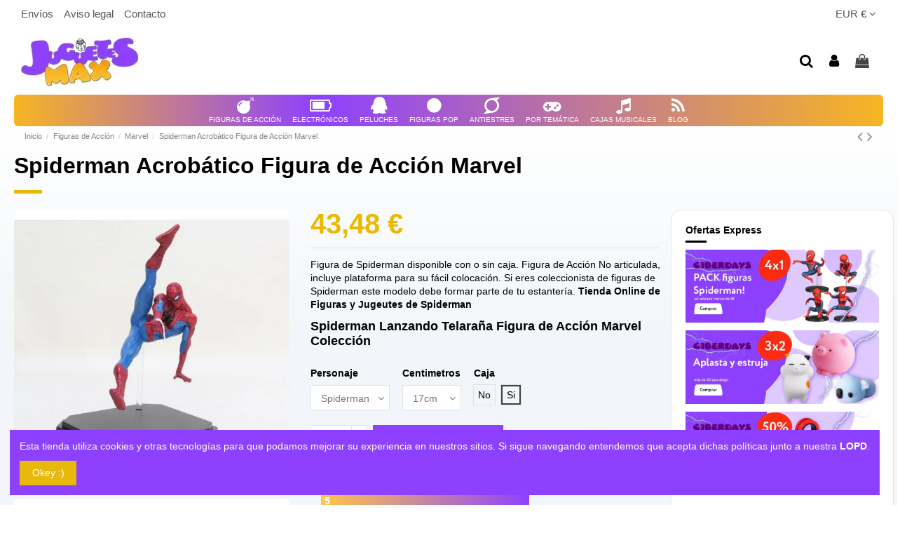

--- FILE ---
content_type: text/html; charset=utf-8
request_url: https://juguetesmax.com/figuras-de-marvel/30-spiderman-acrobatico-figura-de-accion-marvel-.html
body_size: 24221
content:
<!doctype html>
<html lang="es">

<head>
    
         
 
 
 
 
 

  <meta charset="utf-8">


  <meta http-equiv="x-ua-compatible" content="ie=edge">



  


  


    <link rel="canonical" href="https://juguetesmax.com/figuras-de-marvel/30-spiderman-acrobatico-figura-de-accion-marvel-.html">

  <title>‍Spiderman Acrobático Figura de Acción Marvel - Tienda Online Juguetes</title>
  <meta name="description" content="Spiderman Acrobático Figura de Acción Marvel - Tienda Online Jugeutes hecho de resina de PVC de gran calidad. Pose de Spiderman figura lanzando telaraña.">
  <meta name="keywords" content="">
    
    

  
          <link rel="alternate" href="https://juguetesmax.com/figuras-de-marvel/30-spiderman-acrobatico-figura-de-accion-marvel-.html" hreflang="es-es">
            <link rel="alternate" href="https://juguetesmax.com/figuras-de-marvel/30-spiderman-acrobatico-figura-de-accion-marvel-.html" hreflang="x-default">
            



    <meta property="og:type" content="product">
    <meta property="og:url" content="https://juguetesmax.com/figuras-de-marvel/30-spiderman-acrobatico-figura-de-accion-marvel-.html">
    <meta property="og:title" content="Spiderman Acrobático Figura de Acción Marvel - Tienda Online Juguetes">
    <meta property="og:site_name" content="JuguetesMAX - Los Mejores Juguetes Online">
    <meta property="og:description" content="Spiderman Acrobático Figura de Acción Marvel - Tienda Online Jugeutes hecho de resina de PVC de gran calidad. Pose de Spiderman figura lanzando telaraña.">
    <meta property="og:image" content="https://media.juguetesmax.com/67-fpf_image/spiderman-acrobatico-figura-de-accion-marvel-.jpg">
    <meta property="og:image:width" content="1200">
    <meta property="og:image:height" content="630">





      <meta name="viewport" content="initial-scale=1,user-scalable=no,maximum-scale=1,width=device-width">
  




  <link rel="icon" type="image/vnd.microsoft.icon" href="/img/favicon.ico?1637279936">
  <link rel="shortcut icon" type="image/x-icon" href="/img/favicon.ico?1637279936">
    


      <link href="https://fonts.googleapis.com/css?family=Circle:600,700" rel="stylesheet">
    



<script type="application/ld+json">

{
"@context": "https://schema.org",
"@type": "Organization",
"url": "https://juguetesmax.com/",
"name": "JuguetesMAX - Los Mejores Juguetes Online",
"logo": "/img/my-shop-logo-1637279936.jpg",
"@id": "#store-organization"
}

</script>




    <link rel="stylesheet" href="/modules/ps_checkout/views/css/payments.css?version=2.15.5" type="text/css" media="all">
  <link rel="stylesheet" href="https://juguetesmax.com/themes/warehouse/assets/cache/theme-5e4c79811.css" type="text/css" media="all">




  

  <script type="text/javascript">
        var dm_hash = "3GU8JRP1F";
        var dm_mode = 0;
        var elementorFrontendConfig = {"isEditMode":"","stretchedSectionContainer":"","is_rtl":"0"};
        var iqitTheme = {"rm_sticky":"0","rm_breakpoint":0,"op_preloader":"0","cart_style":"side","cart_confirmation":"modal","h_layout":"3","f_fixed":"","f_layout":"2","h_absolute":"0","h_sticky":"0","hw_width":"inherit","hm_submenu_width":"fullwidth","h_search_type":"full","pl_lazyload":true,"pl_infinity":true,"pl_rollover":false,"pl_crsl_autoplay":false,"pl_slider_ld":4,"pl_slider_d":2,"pl_slider_t":3,"pl_slider_p":2,"pp_thumbs":"bottom","pp_zoom":"inner","pp_image_layout":"carousel","pp_tabs":"tabh"};
        var iqitcountdown_days = "d.";
        var iqitfdc_from = 0;
        var iqitmegamenu = {"sticky":"false","containerSelector":"#wrapper > .container"};
        var prestashop = {"cart":{"products":[],"totals":{"total":{"type":"total","label":"Total","amount":0,"value":"0,00\u00a0\u20ac"},"total_including_tax":{"type":"total","label":"Total (impuestos incl.)","amount":0,"value":"0,00\u00a0\u20ac"},"total_excluding_tax":{"type":"total","label":"Total (impuestos excl.)","amount":0,"value":"0,00\u00a0\u20ac"}},"subtotals":{"products":{"type":"products","label":"Subtotal","amount":0,"value":"0,00\u00a0\u20ac"},"discounts":null,"shipping":{"type":"shipping","label":"Transporte","amount":0,"value":"Gratis"},"tax":null},"products_count":0,"summary_string":"0 art\u00edculos","vouchers":{"allowed":1,"added":[]},"discounts":[{"id_cart_rule":"1","id_customer":"0","date_from":"2018-10-29 17:00:00","date_to":"2028-09-13 17:00:00","description":"C\u00f3digo de descuento -5% en tu primera compra","quantity":"999257","quantity_per_user":"1","priority":"1","partial_use":"0","code":"MENOS-5","minimum_amount":"0.00","minimum_amount_tax":"0","minimum_amount_currency":"1","minimum_amount_shipping":"0","country_restriction":"0","carrier_restriction":"0","group_restriction":"0","cart_rule_restriction":"0","product_restriction":"0","shop_restriction":"0","free_shipping":"0","reduction_percent":"5.00","reduction_amount":"0.00","reduction_tax":"0","reduction_currency":"1","reduction_product":"0","reduction_exclude_special":"0","gift_product":"0","gift_product_attribute":"0","highlight":"1","active":"1","date_add":"2018-10-29 17:25:53","date_upd":"2026-01-19 20:32:43","id_lang":"2","name":"C\u00f3digo Primera compra","quantity_for_user":1}],"minimalPurchase":0,"minimalPurchaseRequired":""},"currency":{"name":"Euro","iso_code":"EUR","iso_code_num":"978","sign":"\u20ac"},"customer":{"lastname":null,"firstname":null,"email":null,"birthday":null,"newsletter":null,"newsletter_date_add":null,"optin":null,"website":null,"company":null,"siret":null,"ape":null,"is_logged":false,"gender":{"type":null,"name":null},"addresses":[]},"language":{"name":"Espa\u00f1ol (Spanish)","iso_code":"es","locale":"es-ES","language_code":"es-es","is_rtl":"0","date_format_lite":"d\/m\/Y","date_format_full":"d\/m\/Y H:i:s","id":2},"page":{"title":"","canonical":null,"meta":{"title":"Spiderman Acrob\u00e1tico Figura de Acci\u00f3n Marvel - Tienda Online Juguetes","description":"Spiderman Acrob\u00e1tico Figura de Acci\u00f3n Marvel - Tienda Online Jugeutes hecho de resina de PVC de gran calidad. Pose de Spiderman figura lanzando telara\u00f1a.","keywords":"","robots":"index"},"page_name":"product","body_classes":{"lang-es":true,"lang-rtl":false,"country-ES":true,"currency-EUR":true,"layout-full-width":true,"page-product":true,"tax-display-enabled":true,"product-id-30":true,"product-Spiderman Acrob\u00e1tico Figura de Acci\u00f3n Marvel":true,"product-id-category-13":true,"product-id-manufacturer-0":true,"product-id-supplier-0":true,"product-available-for-order":true},"admin_notifications":[]},"shop":{"name":"JuguetesMAX - Los Mejores Juguetes Online","logo":"\/img\/my-shop-logo-1637279936.jpg","stores_icon":"\/img\/logo_stores.png","favicon":"\/img\/favicon.ico"},"urls":{"base_url":"https:\/\/juguetesmax.com\/","current_url":"https:\/\/juguetesmax.com\/figuras-de-marvel\/30-spiderman-acrobatico-figura-de-accion-marvel-.html","shop_domain_url":"https:\/\/juguetesmax.com","img_ps_url":"https:\/\/media.juguetesmax.com\/img\/","img_cat_url":"https:\/\/media.juguetesmax.com\/img\/c\/","img_lang_url":"https:\/\/media.juguetesmax.com\/img\/l\/","img_prod_url":"https:\/\/media.juguetesmax.com\/img\/p\/","img_manu_url":"https:\/\/media.juguetesmax.com\/img\/m\/","img_sup_url":"https:\/\/media.juguetesmax.com\/img\/su\/","img_ship_url":"https:\/\/media.juguetesmax.com\/img\/s\/","img_store_url":"https:\/\/media.juguetesmax.com\/img\/st\/","img_col_url":"https:\/\/media.juguetesmax.com\/img\/co\/","img_url":"https:\/\/media.juguetesmax.com\/themes\/warehouse\/assets\/img\/","css_url":"https:\/\/media.juguetesmax.com\/themes\/warehouse\/assets\/css\/","js_url":"https:\/\/media.juguetesmax.com\/themes\/warehouse\/assets\/js\/","pic_url":"https:\/\/media.juguetesmax.com\/upload\/","pages":{"address":"https:\/\/juguetesmax.com\/direccion","addresses":"https:\/\/juguetesmax.com\/direcciones","authentication":"https:\/\/juguetesmax.com\/iniciar-sesion","cart":"https:\/\/juguetesmax.com\/carrito","category":"https:\/\/juguetesmax.com\/index.php?controller=category","cms":"https:\/\/juguetesmax.com\/index.php?controller=cms","contact":"https:\/\/juguetesmax.com\/contactenos","discount":"https:\/\/juguetesmax.com\/descuento","guest_tracking":"https:\/\/juguetesmax.com\/seguimiento-pedido-invitado","history":"https:\/\/juguetesmax.com\/historial-compra","identity":"https:\/\/juguetesmax.com\/datos-personales","index":"https:\/\/juguetesmax.com\/","my_account":"https:\/\/juguetesmax.com\/mi-cuenta","order_confirmation":"https:\/\/juguetesmax.com\/confirmacion-pedido","order_detail":"https:\/\/juguetesmax.com\/index.php?controller=order-detail","order_follow":"https:\/\/juguetesmax.com\/seguimiento-pedido","order":"https:\/\/juguetesmax.com\/pedido","order_return":"https:\/\/juguetesmax.com\/index.php?controller=order-return","order_slip":"https:\/\/juguetesmax.com\/facturas-abono","pagenotfound":"https:\/\/juguetesmax.com\/pagina-no-encontrada","password":"https:\/\/juguetesmax.com\/recuperar-contrase\u00f1a","pdf_invoice":"https:\/\/juguetesmax.com\/index.php?controller=pdf-invoice","pdf_order_return":"https:\/\/juguetesmax.com\/index.php?controller=pdf-order-return","pdf_order_slip":"https:\/\/juguetesmax.com\/index.php?controller=pdf-order-slip","prices_drop":"https:\/\/juguetesmax.com\/productos-rebajados","product":"https:\/\/juguetesmax.com\/index.php?controller=product","search":"https:\/\/juguetesmax.com\/busqueda","sitemap":"https:\/\/juguetesmax.com\/mapa del sitio","stores":"https:\/\/juguetesmax.com\/tiendas","supplier":"https:\/\/juguetesmax.com\/proveedor","register":"https:\/\/juguetesmax.com\/iniciar-sesion?create_account=1","order_login":"https:\/\/juguetesmax.com\/pedido?login=1"},"alternative_langs":{"es-es":"https:\/\/juguetesmax.com\/figuras-de-marvel\/30-spiderman-acrobatico-figura-de-accion-marvel-.html"},"theme_assets":"\/themes\/warehouse\/assets\/","actions":{"logout":"https:\/\/juguetesmax.com\/?mylogout="},"no_picture_image":{"bySize":{"small_default":{"url":"https:\/\/media.juguetesmax.com\/img\/p\/es-default-small_default.jpg","width":98,"height":127},"cart_default":{"url":"https:\/\/media.juguetesmax.com\/img\/p\/es-default-cart_default.jpg","width":125,"height":162},"home_default":{"url":"https:\/\/media.juguetesmax.com\/img\/p\/es-default-home_default.jpg","width":330,"height":330},"medium_default":{"url":"https:\/\/media.juguetesmax.com\/img\/p\/es-default-medium_default.jpg","width":350,"height":350},"large_default":{"url":"https:\/\/media.juguetesmax.com\/img\/p\/es-default-large_default.jpg","width":600,"height":600},"thickbox_default":{"url":"https:\/\/media.juguetesmax.com\/img\/p\/es-default-thickbox_default.jpg","width":600,"height":600},"fpf_image":{"url":"https:\/\/media.juguetesmax.com\/img\/p\/es-default-fpf_image.jpg","width":1200,"height":630}},"small":{"url":"https:\/\/media.juguetesmax.com\/img\/p\/es-default-small_default.jpg","width":98,"height":127},"medium":{"url":"https:\/\/media.juguetesmax.com\/img\/p\/es-default-medium_default.jpg","width":350,"height":350},"large":{"url":"https:\/\/media.juguetesmax.com\/img\/p\/es-default-fpf_image.jpg","width":1200,"height":630},"legend":""}},"configuration":{"display_taxes_label":true,"display_prices_tax_incl":false,"is_catalog":false,"show_prices":true,"opt_in":{"partner":false},"quantity_discount":{"type":"price","label":"Precio"},"voucher_enabled":1,"return_enabled":0},"field_required":[],"breadcrumb":{"links":[{"title":"Inicio","url":"https:\/\/juguetesmax.com\/"},{"title":"Figuras de Acci\u00f3n","url":"https:\/\/juguetesmax.com\/10-figuras-de-accion"},{"title":"Marvel","url":"https:\/\/juguetesmax.com\/13-figuras-de-marvel"},{"title":"Spiderman Acrob\u00e1tico Figura de Acci\u00f3n Marvel","url":"https:\/\/juguetesmax.com\/figuras-de-marvel\/30-spiderman-acrobatico-figura-de-accion-marvel-.html"}],"count":4},"link":{"protocol_link":"https:\/\/","protocol_content":"https:\/\/"},"time":1768966372,"static_token":"869cfbbb46bf1a97bc6a69c03af0ef64","token":"75ca1f207fa1101822a4ef930d39121f"};
        var psemailsubscription_subscription = "https:\/\/juguetesmax.com\/module\/ps_emailsubscription\/subscription";
      </script>



    <link rel="prefetch" href="https://www.paypal.com/sdk/js?components=buttons,marks,funding-eligibility,hosted-fields&amp;client-id=AXjYFXWyb4xJCErTUDiFkzL0Ulnn-bMm4fal4G-1nQXQ1ZQxp06fOuE7naKUXGkq2TZpYSiI9xXbs4eo&amp;merchant-id=LGW8DZZFL4ARN&amp;currency=EUR&amp;intent=capture&amp;commit=false&amp;vault=false&amp;integration-date=2020-07-30&amp;disable-funding=bancontact,eps,giropay,ideal,mybank,p24,sofort" as="script">
<link rel="alternate" type="application/rss+xml" title="Spiderman Acrobático Figura de Acción Marvel - Tienda Online Juguetes" href="//juguetesmax.com/module/ps_feeder/rss?id_category=13&orderby=date_add&orderway=desc">















    
            <meta property="product:pretax_price:amount" content="43.48">
        <meta property="product:pretax_price:currency" content="EUR">
        <meta property="product:price:amount" content="43.48">
        <meta property="product:price:currency" content="EUR">
        
    

     <meta name="google-site-verification" content="QIPDV8Pb8873aExoQge-a_jwGlotLvpvaKVJHPDyZ50" />
<!-- Global site tag (gtag.js) - Google Analytics -->
<script async src="https://www.googletagmanager.com/gtag/js?id=UA-128359897-1"></script>
<script>
  window.dataLayer = window.dataLayer || [];
  function gtag(){dataLayer.push(arguments);}
  gtag('js', new Date());

  gtag('config', 'UA-128359897-1');
</script>

<script src="https://code.jquery.com/jquery-3.5.0.js"></script>
 </head>

<body id="product" class="lang-es country-es currency-eur layout-full-width page-product tax-display-enabled product-id-30 product-spiderman-acrobatico-figura-de-accion-marvel product-id-category-13 product-id-manufacturer-0 product-id-supplier-0 product-available-for-order body-desktop-header-style-w-3">


    




    


<main id="main-page-content"  >
    
            

    <header id="header" class="desktop-header-style-w-3">
        
            
  <div class="header-banner">
    
  </div>




<div style="display:none" class="avisoheader container">

	<div class="textoaviso">Descuento BLACK MAX hasta 20%</strong>


	</div>

</div>



            <div class="container">
        <nav class="header-nav">
    
        <div class="row justify-content-between">
            <div class="col col-auto col-md left-nav">
                                            <div class="block-iqitlinksmanager block-iqitlinksmanager-2 block-links-inline d-inline-block">
            <ul>
                                                            <li>
                            <a
                                    href="https://juguetesmax.com/content/1-envios"
                                    title="Términos de envíos y devoluciones"                                                                >
                                Envíos
                            </a>
                        </li>
                                                                                <li>
                            <a
                                    href="https://juguetesmax.com/content/2-legal-notice"
                                    title="Aviso legal"                                                                >
                                Aviso legal
                            </a>
                        </li>
                                                                                <li>
                            <a
                                    href="https://juguetesmax.com/contactenos"
                                                                                                    >
                                Contacto
                            </a>
                        </li>
                                                </ul>
        </div>
    
            </div>
            <div class="col col-auto center-nav text-center">
                
             </div>
            <div class="col col-auto col-md right-nav text-right">
                <div id="currency_selector" class="d-inline-block">
    <div class="currency-selector dropdown js-dropdown d-inline-block">
        <a class="expand-more" data-toggle="dropdown">EUR € <i class="fa fa-angle-down" aria-hidden="true"></i></a>
        <div class="dropdown-menu">
            <ul>
                                    <li  class="current" >
                        <a title="Euro" rel="nofollow" href="https://juguetesmax.com/figuras-de-marvel/30-spiderman-acrobatico-figura-de-accion-marvel-.html?SubmitCurrency=1&amp;id_currency=1"
                           class="dropdown-item">EUR €</a>
                    </li>
                                    <li >
                        <a title="Dólar estadounidense" rel="nofollow" href="https://juguetesmax.com/figuras-de-marvel/30-spiderman-acrobatico-figura-de-accion-marvel-.html?SubmitCurrency=1&amp;id_currency=2"
                           class="dropdown-item">USD $</a>
                    </li>
                            </ul>
        </div>
    </div>
</div>

             </div>
        </div>

                        </nav>
            </div>
        



<div id="desktop-header" class="desktop-header-style-3">
            
<div class="header-top">
    <div id="desktop-header-container" class="container">
        <div class="row align-items-center">
                            <div class="col col-auto col-header-left">
                    <div id="desktop_logo">
                        <a href="https://juguetesmax.com/">
                            <img class="logo img-fluid"
                                 src="/img/my-shop-logo-1637279936.jpg"                                  alt="JuguetesMAX - Los Mejores Juguetes Online">
                        </a>
                    </div>
                    
                </div>
                <div class="col col-header-center">
                                        
                </div>
                        <div class="col col-auto col-header-right">
                <div class="row no-gutters justify-content-end">
                                            <div id="header-search-btn" class="col col-auto header-btn-w header-search-btn-w">
    <a data-toggle="dropdown" id="header-search-btn-drop"  class="header-btn header-search-btn" data-display="static">
        <i class="fa fa-search fa-fw icon" aria-hidden="true"></i>
        <span class="title">Buscar</span>
    </a>
        <div class="dropdown-menu-custom  dropdown-menu">
        <div class="dropdown-content modal-backdrop fullscreen-search">
            
<!-- Block search module TOP -->
<div id="search_widget" class="search-widget" data-search-controller-url="https://juguetesmax.com/module/iqitsearch/searchiqit">
    <form method="get" action="https://juguetesmax.com/module/iqitsearch/searchiqit">
        <div class="input-group">
            <input type="text" name="s" value="" data-all-text="Ver todos"
                   data-blog-text="Blog post"
                   data-product-text="Product"
                   data-brands-text="Marca"
                   placeholder="Buscar Juguetes" class="form-control form-search-control" />
            <button type="submit" class="search-btn">
                <i class="fa fa-search"></i>
            </button>
        </div>
    </form>
</div>
<!-- /Block search module TOP -->

            <div id="fullscreen-search-backdrop"></div>
        </div>
    </div>
    </div>
                    
                    
                                            <div id="header-user-btn" class="col col-auto header-btn-w header-user-btn-w">
            <a href="https://juguetesmax.com/mi-cuenta"
           title="Acceda a su cuenta de cliente"
           rel="nofollow" class="header-btn header-user-btn">
            <i class="fa fa-user fa-fw icon" aria-hidden="true"></i>
            <span class="title">Iniciar sesión</span>
        </a>
    </div>









                                        

                    

                                            
                                                    <div id="ps-shoppingcart-wrapper" class="col col-auto">
    <div id="ps-shoppingcart"
         class="header-btn-w header-cart-btn-w ps-shoppingcart side-cart">
         <div id="blockcart" class="blockcart cart-preview"
         data-refresh-url="//juguetesmax.com/module/ps_shoppingcart/ajax">
        <a id="cart-toogle" class="cart-toogle header-btn header-cart-btn" data-toggle="dropdown" data-display="static">
            <i class="fa fa-shopping-bag fa-fw icon" aria-hidden="true"><span class="cart-products-count-btn  d-none">0</span></i>
            <span class="info-wrapper">
            <span class="title">Carrito</span>
            <span class="cart-toggle-details">
            <span class="text-faded cart-separator"> / </span>
                            Empty
                        </span>
            </span>
        </a>
        <div id="_desktop_blockcart-content" class="dropdown-menu-custom dropdown-menu">
    <div id="blockcart-content" class="blockcart-content" >
        <div class="cart-title">
            <span class="modal-title">Your cart</span>
            <button type="button" id="js-cart-close" class="close">
                <span>×</span>
            </button>
            <hr>
        </div>
                    <span class="no-items">No hay más artículos en su carrito</span>
            </div>
</div> </div>




    </div>
</div>
                                                
                                    </div>
                
            </div>
            <div class="col-12">
                <div class="row">
                     <div id="blockcart" class="blockcart cart-preview"
         data-refresh-url="//juguetesmax.com/module/ps_shoppingcart/ajax">
        <a id="cart-toogle" class="cart-toogle header-btn header-cart-btn" data-toggle="dropdown" data-display="static">
            <i class="fa fa-shopping-bag fa-fw icon" aria-hidden="true"><span class="cart-products-count-btn  d-none">0</span></i>
            <span class="info-wrapper">
            <span class="title">Carrito</span>
            <span class="cart-toggle-details">
            <span class="text-faded cart-separator"> / </span>
                            Empty
                        </span>
            </span>
        </a>
        <div id="_desktop_blockcart-content" class="dropdown-menu-custom dropdown-menu">
    <div id="blockcart-content" class="blockcart-content" >
        <div class="cart-title">
            <span class="modal-title">Your cart</span>
            <button type="button" id="js-cart-close" class="close">
                <span>×</span>
            </button>
            <hr>
        </div>
                    <span class="no-items">No hay más artículos en su carrito</span>
            </div>
</div> </div>





                </div>
            </div>
        </div>
    </div>
</div>
<div class="container iqit-megamenu-container">	<div id="iqitmegamenu-wrapper" class="iqitmegamenu-wrapper iqitmegamenu-all">
		<div class="container container-iqitmegamenu">
		<div id="iqitmegamenu-horizontal" class="iqitmegamenu  clearfix" role="navigation">

								
				<nav id="cbp-hrmenu" class="cbp-hrmenu cbp-horizontal cbp-hrsub-narrow">
					<ul>
												<li id="cbp-hrmenu-tab-14" class="cbp-hrmenu-tab cbp-hrmenu-tab-14  cbp-has-submeu">
	<a href="https://juguetesmax.com/10-figuras-de-accion" class="nav-link" >

								<span class="cbp-tab-title"> <i class="icon fa fa-bomb cbp-mainlink-icon"></i>
								Figuras de Acción <i class="fa fa-angle-down cbp-submenu-aindicator"></i></span>
														</a>
														<div class="cbp-hrsub col-12">
								<div class="cbp-hrsub-inner">
									<div class="container iqitmegamenu-submenu-container">
									
																																	




<div class="row menu_row menu-element  first_rows menu-element-id-1">
                

                                                




    <div class="col-2 cbp-menu-column cbp-menu-element menu-element-id-2 ">
        <div class="cbp-menu-column-inner">
                        
                                                            <span class="cbp-column-title nav-link transition-300">Figuras Anime </span>
                                    
                
                    
                                                    <ul class="cbp-links cbp-category-tree">
                                                                                                            <li >
                                            <div class="cbp-category-link-w">
                                                <a href="https://juguetesmax.com/15-figuras-de-dragon-ball">Figuras de Dragon Ball</a>

                                                                                            </div>
                                        </li>
                                                                                                                                                <li >
                                            <div class="cbp-category-link-w">
                                                <a href="https://juguetesmax.com/31-naruto-figuras">Naruto</a>

                                                                                            </div>
                                        </li>
                                                                                                                                                <li >
                                            <div class="cbp-category-link-w">
                                                <a href="https://juguetesmax.com/34-one-piece-figuras">One Piece</a>

                                                                                            </div>
                                        </li>
                                                                                                                                                <li >
                                            <div class="cbp-category-link-w">
                                                <a href="https://juguetesmax.com/62-gintama">Gintama</a>

                                                                                            </div>
                                        </li>
                                                                                                                                                <li >
                                            <div class="cbp-category-link-w">
                                                <a href="https://juguetesmax.com/65-zelda">Zelda</a>

                                                                                            </div>
                                        </li>
                                                                                                                                                <li >
                                            <div class="cbp-category-link-w">
                                                <a href="https://juguetesmax.com/82-demon-slayer">Demon Slayer</a>

                                                                                            </div>
                                        </li>
                                                                                                                                                <li >
                                            <div class="cbp-category-link-w">
                                                <a href="https://juguetesmax.com/100-super-wings-juguetes">Super Wings Juguetes</a>

                                                                                            </div>
                                        </li>
                                                                                                </ul>
                                            
                
            

            
            </div>    </div>
                                    




    <div class="col-2 cbp-menu-column cbp-menu-element menu-element-id-4 ">
        <div class="cbp-menu-column-inner">
                        
                                                            <span class="cbp-column-title nav-link transition-300">Juegos </span>
                                    
                
                    
                                                    <ul class="cbp-links cbp-category-tree">
                                                                                                            <li >
                                            <div class="cbp-category-link-w">
                                                <a href="https://juguetesmax.com/19-juguetes-de-transformers">Juguetes de Transformers</a>

                                                                                            </div>
                                        </li>
                                                                                                                                                <li >
                                            <div class="cbp-category-link-w">
                                                <a href="https://juguetesmax.com/20-figuras-plants-vs-zombis">Figuras Plants vs Zombis</a>

                                                                                            </div>
                                        </li>
                                                                                                                                                <li >
                                            <div class="cbp-category-link-w">
                                                <a href="https://juguetesmax.com/12-figuras-assassins-creed">Assassins creed</a>

                                                                                            </div>
                                        </li>
                                                                                                                                                <li >
                                            <div class="cbp-category-link-w">
                                                <a href="https://juguetesmax.com/38-figuras-world-of-warcraft">World of Warcraft</a>

                                                                                            </div>
                                        </li>
                                                                                                                                                <li >
                                            <div class="cbp-category-link-w">
                                                <a href="https://juguetesmax.com/60-the-witcher">The Witcher</a>

                                                                                            </div>
                                        </li>
                                                                                                                                                <li >
                                            <div class="cbp-category-link-w">
                                                <a href="https://juguetesmax.com/63-alien">Alien</a>

                                                                                            </div>
                                        </li>
                                                                                                                                                <li >
                                            <div class="cbp-category-link-w">
                                                <a href="https://juguetesmax.com/65-zelda">Zelda</a>

                                                                                            </div>
                                        </li>
                                                                                                                                                <li >
                                            <div class="cbp-category-link-w">
                                                <a href="https://juguetesmax.com/74-star-wars">Star Wars</a>

                                                                                            </div>
                                        </li>
                                                                                                                                                <li >
                                            <div class="cbp-category-link-w">
                                                <a href="https://juguetesmax.com/80-god-of-war">God of War</a>

                                                                                            </div>
                                        </li>
                                                                                                </ul>
                                            
                
            

            
            </div>    </div>
                                    




    <div class="col-6 cbp-menu-column cbp-menu-element menu-element-id-8 ">
        <div class="cbp-menu-column-inner">
                        
                
                
                                             <div class="elementor">
<div class="elementor-section elementor-element elementor-element-tso2isx elementor-top-section elementor-section-boxed elementor-section-height-default elementor-section-height-default" data-element_type="section">
<div class="elementor-container elementor-column-gap-narrow">
<div class="elementor-row">
<div class="elementor-column elementor-element elementor-element-6uwygit elementor-col-20 elementor-top-column elementor-sm-20" data-element_type="column">
<div class="elementor-column-wrap elementor-element-populated">
<div class="elementor-widget-wrap">
<div class="elementor-widget elementor-element elementor-element-8lmov73 elementor-widget-image" data-element_type="image">
<div class="elementor-widget-container"><a href="https://juguetesmax.com/15-figuras-dragon-ball"></a>
<div class="elementor-image"><a href="https://juguetesmax.com/15-figuras-dragon-ball"><img src="https://juguetesmax.com/img/cms/logos categorias/dragonballcat.png" alt="" class="elementor-animation-buzz-out" /></a></div>
</div>
</div>
<div class="elementor-widget elementor-element elementor-element-zbxgc7h elementor-widget-image" data-element_type="image">
<div class="elementor-widget-container"><a href="https://juguetesmax.com/20-figuras-plants-vs-zombis"></a>
<div class="elementor-image"><a href="https://juguetesmax.com/20-figuras-plants-vs-zombis"><img src="https://juguetesmax.com/img/cms/logos categorias/plantaszombiescat.png" alt="" class="elementor-animation-buzz-out" /></a></div>
</div>
</div>
<div class="elementor-widget elementor-element elementor-element-ig7ruwx elementor-widget-image" data-element_type="image">
<div class="elementor-widget-container"><a href="https://juguetesmax.com/62-gintama"></a>
<div class="elementor-image"><a href="https://juguetesmax.com/62-gintama"><img src="https://juguetesmax.com/img/cms/logos categorias/gintamacat.png" alt="" class="elementor-animation-buzz-out" /></a></div>
</div>
</div>
</div>
</div>
</div>
<div class="elementor-column elementor-element elementor-element-pnamu6r elementor-col-20 elementor-top-column elementor-sm-20" data-element_type="column">
<div class="elementor-column-wrap elementor-element-populated">
<div class="elementor-widget-wrap">
<div class="elementor-widget elementor-element elementor-element-eecbdri elementor-widget-image" data-element_type="image">
<div class="elementor-widget-container"><a href="https://juguetesmax.com/14-figuras-de-accion-dc"></a>
<div class="elementor-image"><a href="https://juguetesmax.com/14-figuras-de-accion-dc"><img src="https://juguetesmax.com/img/cms/logos categorias/dccat.png" alt="" class="elementor-animation-buzz-out" /></a></div>
</div>
</div>
<div class="elementor-widget elementor-element elementor-element-tbeqgbw elementor-widget-image" data-element_type="image">
<div class="elementor-widget-container"><a href="https://juguetesmax.com/38-figuras-world-of-warcraft"></a>
<div class="elementor-image"><a href="https://juguetesmax.com/38-figuras-world-of-warcraft"><img src="https://juguetesmax.com/img/cms/logos categorias/wowcat.png" alt="" class="elementor-animation-buzz-out" /></a></div>
</div>
</div>
<div class="elementor-widget elementor-element elementor-element-n7yq99h elementor-widget-image" data-element_type="image">
<div class="elementor-widget-container"><a href="https://juguetesmax.com/17-juguetes-de-la-patrulla-canina"></a>
<div class="elementor-image"><a href="https://juguetesmax.com/17-juguetes-de-la-patrulla-canina"><img src="https://juguetesmax.com/img/cms/logos categorias/pawpatrolcat.png" alt="" class="elementor-animation-buzz-out" /></a></div>
</div>
</div>
</div>
</div>
</div>
<div class="elementor-column elementor-element elementor-element-0bu4t13 elementor-col-20 elementor-top-column elementor-sm-20" data-element_type="column">
<div class="elementor-column-wrap elementor-element-populated">
<div class="elementor-widget-wrap">
<div class="elementor-widget elementor-element elementor-element-0snezqs elementor-widget-image" data-element_type="image">
<div class="elementor-widget-container"><a href="https://juguetesmax.com/34-one-piece-figuras"></a>
<div class="elementor-image"><a href="https://juguetesmax.com/34-one-piece-figuras"><img src="https://juguetesmax.com/img/cms/logos categorias/onepiece.png" alt="" class="elementor-animation-buzz-out" /></a></div>
</div>
</div>
<div class="elementor-widget elementor-element elementor-element-ferd36w elementor-widget-image" data-element_type="image">
<div class="elementor-widget-container"><a href="https://juguetesmax.com/74-star-wars"></a>
<div class="elementor-image"><a href="https://juguetesmax.com/74-star-wars"><img src="https://juguetesmax.com/img/cms/logos categorias/starwars.png" alt="" class="elementor-animation-buzz-out" /></a></div>
</div>
</div>
<div class="elementor-widget elementor-element elementor-element-1u33u0p elementor-widget-image" data-element_type="image">
<div class="elementor-widget-container"><a href="https://juguetesmax.com/80-god-of-war"></a>
<div class="elementor-image"><a href="https://juguetesmax.com/80-god-of-war"><img src="https://juguetesmax.com/img/cms/logos categorias/godofwarcat.png" alt="" class="elementor-animation-buzz-out" /></a></div>
</div>
</div>
</div>
</div>
</div>
<div class="elementor-column elementor-element elementor-element-dbgufnv elementor-col-20 elementor-top-column elementor-sm-20" data-element_type="column">
<div class="elementor-column-wrap elementor-element-populated">
<div class="elementor-widget-wrap">
<div class="elementor-widget elementor-element elementor-element-tc0l5da elementor-widget-image" data-element_type="image">
<div class="elementor-widget-container"><a href="https://juguetesmax.com/13-figuras-de-marvel"></a>
<div class="elementor-image"><a href="https://juguetesmax.com/13-figuras-de-marvel"><img src="https://juguetesmax.com/img/cms/logos categorias/marvelcat.png" alt="" class="elementor-animation-buzz-out" /></a></div>
</div>
</div>
<div class="elementor-widget elementor-element elementor-element-wg7amm2 elementor-widget-image" data-element_type="image">
<div class="elementor-widget-container"><a href="https://juguetesmax.com/19-juguetes-de-transformers"></a>
<div class="elementor-image"><a href="https://juguetesmax.com/19-juguetes-de-transformers"><img src="https://juguetesmax.com/img/cms/logos categorias/transformerscat.png" alt="" class="elementor-animation-buzz-out" /></a></div>
</div>
</div>
<div class="elementor-widget elementor-element elementor-element-87kfr57 elementor-widget-image" data-element_type="image">
<div class="elementor-widget-container"><a href="https://juguetesmax.com/27-figuras-toy-story"></a>
<div class="elementor-image"><a href="https://juguetesmax.com/27-figuras-toy-story"><img src="https://juguetesmax.com/img/cms/logos categorias/toystorycat.png" alt="" class="elementor-animation-buzz-out" /></a></div>
</div>
</div>
</div>
</div>
</div>
<div class="elementor-column elementor-element elementor-element-bebbs26 elementor-col-20 elementor-top-column elementor-sm-20" data-element_type="column">
<div class="elementor-column-wrap elementor-element-populated">
<div class="elementor-widget-wrap">
<div class="elementor-widget elementor-element elementor-element-pgh7pto elementor-widget-image" data-element_type="image">
<div class="elementor-widget-container"><a href="https://juguetesmax.com/31-naruto-figuras"></a>
<div class="elementor-image"><a href="https://juguetesmax.com/31-naruto-figuras"><img src="https://juguetesmax.com/img/cms/logos categorias/narutocat.png" alt="" class="elementor-animation-buzz-out" /></a></div>
</div>
</div>
<div class="elementor-widget elementor-element elementor-element-mx7m9lq elementor-widget-image" data-element_type="image">
<div class="elementor-widget-container"><a href="https://juguetesmax.com/82-demon-slayer"></a>
<div class="elementor-image"><a href="https://juguetesmax.com/82-demon-slayer"><img src="https://juguetesmax.com/img/cms/logos categorias/demonslayercat.png" alt="" class="elementor-animation-buzz-out" /></a></div>
</div>
</div>
<div class="elementor-widget elementor-element elementor-element-qql3ry8 elementor-widget-image" data-element_type="image">
<div class="elementor-widget-container"><a href="https://juguetesmax.com/12-figuras-assassins-creed"></a>
<div class="elementor-image"><a href="https://juguetesmax.com/12-figuras-assassins-creed"><img src="https://juguetesmax.com/img/cms/logos categorias/assasins.png" alt="" class="elementor-animation-buzz-out" /></a></div>
</div>
</div>
</div>
</div>
</div>
</div>
</div>
</div>
</div>
                    
                
            

            
            </div>    </div>
                                    




    <div class="col-2 cbp-menu-column cbp-menu-element menu-element-id-5 ">
        <div class="cbp-menu-column-inner">
                        
                
                
                                            <a href="https://juguetesmax.com/99-juguetes-plants-vs-zombies">                        <img src="/img/cms/banners/plants vs zombies juguetes.jpg" class="img-fluid cbp-banner-image"
                                                               width="500" height="500"  />
                        </a>                    
                
            

            
            </div>    </div>
                            
                </div>
																					
																			</div>
								</div>
							</div>
													</li>
												<li id="cbp-hrmenu-tab-15" class="cbp-hrmenu-tab cbp-hrmenu-tab-15  cbp-has-submeu">
	<a href="https://juguetesmax.com/21-juguetes-electronicos" class="nav-link" >

								<span class="cbp-tab-title"> <i class="icon fa fa-battery-3 cbp-mainlink-icon"></i>
								Electrónicos <i class="fa fa-angle-down cbp-submenu-aindicator"></i></span>
														</a>
														<div class="cbp-hrsub col-12">
								<div class="cbp-hrsub-inner">
									<div class="container iqitmegamenu-submenu-container">
									
																																	




<div class="row menu_row menu-element  first_rows menu-element-id-1">
                

                                                




    <div class="col-3 cbp-menu-column cbp-menu-element menu-element-id-3 ">
        <div class="cbp-menu-column-inner">
                        
                
                
                    
                                                    <ul class="cbp-links cbp-category-tree">
                                                                                                            <li >
                                            <div class="cbp-category-link-w">
                                                <a href="https://juguetesmax.com/22-animales-robot">Animales Robot</a>

                                                                                            </div>
                                        </li>
                                                                                                                                                <li >
                                            <div class="cbp-category-link-w">
                                                <a href="https://juguetesmax.com/23-drones-voladores">Drones voladores</a>

                                                                                            </div>
                                        </li>
                                                                                                                                                <li >
                                            <div class="cbp-category-link-w">
                                                <a href="https://juguetesmax.com/24-tamagotchi">Tamagotchi</a>

                                                                                            </div>
                                        </li>
                                                                                                                                                <li class="cbp-hrsub-haslevel2">
                                            <div class="cbp-category-link-w">
                                                <a href="https://juguetesmax.com/25-robots-electricos">Robots eléctricos</a>

                                                                                                    
    <ul class="cbp-hrsub-level2"><li ><div class="cbp-category-link-w"><a href="https://juguetesmax.com/22-animales-robot">Animales Robot</a></div></li></ul>

                                                                                            </div>
                                        </li>
                                                                                                                                                <li >
                                            <div class="cbp-category-link-w">
                                                <a href="https://juguetesmax.com/26-consolas">Consolas</a>

                                                                                            </div>
                                        </li>
                                                                                                </ul>
                                            
                
            

            
            </div>    </div>
                                    




    <div class="col-3 cbp-menu-column cbp-menu-element menu-element-id-2 ">
        <div class="cbp-menu-column-inner">
                        
                
                
                    
                                                    <div class="row cbp-categories-row">
                                                                                                            <div class="col-12">
                                            <div class="cbp-category-link-w"><a href="https://juguetesmax.com/57-gamepads-joysticks"
                                                                                class="cbp-column-title nav-link cbp-category-title">Gamepads Joysticks</a>
                                                                                                                                                    
    <ul class="cbp-links cbp-category-tree"><li ><div class="cbp-category-link-w"><a href="https://juguetesmax.com/58-joysticks-android">Joysticks Android</a></div></li><li ><div class="cbp-category-link-w"><a href="https://juguetesmax.com/59-joysticks-pc">Joysticks PC</a></div></li></ul>

                                                                                            </div>
                                        </div>
                                                                                                                                                <div class="col-12">
                                            <div class="cbp-category-link-w"><a href="https://juguetesmax.com/67-lamparas-nocturnas"
                                                                                class="cbp-column-title nav-link cbp-category-title">Lamparas Nocturnas</a>
                                                                                                                                                    
    <ul class="cbp-links cbp-category-tree"><li ><div class="cbp-category-link-w"><a href="https://juguetesmax.com/76-lamapras-jujutsu-kaisen">Lamapras Jujutsu Kaisen</a></div></li><li ><div class="cbp-category-link-w"><a href="https://juguetesmax.com/102-lamparas-astronautas">Lamparas Astronautas</a></div></li><li ><div class="cbp-category-link-w"><a href="https://juguetesmax.com/69-lamparas-de-my-hero-academia">Lamparas de My Hero Academia</a></div></li><li ><div class="cbp-category-link-w"><a href="https://juguetesmax.com/68-lamparas-de-naruto">Lamparas de Naruto</a></div></li><li ><div class="cbp-category-link-w"><a href="https://juguetesmax.com/70-lamparas-pokemon">Lamparas Pokemon</a></div></li></ul>

                                                                                            </div>
                                        </div>
                                                                                                </div>
                                            
                
            

            
            </div>    </div>
                            
                </div>
																					
																			</div>
								</div>
							</div>
													</li>
												<li id="cbp-hrmenu-tab-17" class="cbp-hrmenu-tab cbp-hrmenu-tab-17  cbp-has-submeu">
	<a href="https://juguetesmax.com/32-peluches-online" class="nav-link" >

								<span class="cbp-tab-title"> <i class="icon fa fa-qq cbp-mainlink-icon"></i>
								Peluches <i class="fa fa-angle-down cbp-submenu-aindicator"></i></span>
														</a>
														<div class="cbp-hrsub col-12">
								<div class="cbp-hrsub-inner">
									<div class="container iqitmegamenu-submenu-container">
									
																																	




<div class="row menu_row menu-element  first_rows menu-element-id-1">
                

                                                




    <div class="col-3 cbp-menu-column cbp-menu-element menu-element-id-2 ">
        <div class="cbp-menu-column-inner">
                        
                                                            <span class="cbp-column-title nav-link transition-300">Variedades de Peluches </span>
                                    
                
                    
                                                    <ul class="cbp-links cbp-category-tree">
                                                                                                            <li >
                                            <div class="cbp-category-link-w">
                                                <a href="https://juguetesmax.com/33-osos-de-peluche">Osos de peluche</a>

                                                                                            </div>
                                        </li>
                                                                                                                                                <li >
                                            <div class="cbp-category-link-w">
                                                <a href="https://juguetesmax.com/35-animales-de-peluche">Animales de peluche</a>

                                                                                            </div>
                                        </li>
                                                                                                                                                <li >
                                            <div class="cbp-category-link-w">
                                                <a href="https://juguetesmax.com/66-peluches-de-among-us">Peluches de Among Us</a>

                                                                                            </div>
                                        </li>
                                                                                                                                                <li >
                                            <div class="cbp-category-link-w">
                                                <a href="https://juguetesmax.com/75-peluches-reversibles">Peluches Reversibles</a>

                                                                                            </div>
                                        </li>
                                                                                                                                                <li >
                                            <div class="cbp-category-link-w">
                                                <a href="https://juguetesmax.com/88-peluches-pokemon">Peluches Pokemon</a>

                                                                                            </div>
                                        </li>
                                                                                                                                                <li >
                                            <div class="cbp-category-link-w">
                                                <a href="https://juguetesmax.com/98-peluches-plantas-vs-zombis">Peluches Plantas vs Zombis</a>

                                                                                            </div>
                                        </li>
                                                                                                </ul>
                                            
                
            

                                                




<div class="row menu_row menu-element  menu-element-id-10">
                

                                                




    <div class="col-12 cbp-menu-column cbp-menu-element menu-element-id-9 ">
        <div class="cbp-menu-column-inner">
                        
                
                
                                            <a href="https://juguetesmax.com/juguetes-antiestres/657-1968-juguetes-mochi-kawai-antiestres-blanditos-de-silicona.html">                        <img src="/img/cms/banners/3x2 muñecos silicona.jpg" class="img-fluid cbp-banner-image"
                                                               width="312" height="124"  />
                        </a>                    
                
            

            
            </div>    </div>
                            
                </div>
                            
            </div>    </div>
                                    




    <div class="col-3 cbp-menu-column cbp-menu-element menu-element-id-6 ">
        <div class="cbp-menu-column-inner">
                        
                
                
                                                                        <div class="cbp-products-list cbp-products-list-one row ">
            <div class="col-12">
            <div class="product-miniature-container clearfix">
                <div class="row align-items-center list-small-gutters">

                    <div class="thumbnail-container col-3">
                        <a class="thumbnail product-thumbnail" href="https://juguetesmax.com/animales-robot/195-281-juguete-electronico-gatito-adorable-no-movil-multiples-sonidos-de-gato.html#/29,caja,no/51,cm,21cm/117,animal,gato/118,alimentacion,pilas/123,edad,2-3-anos" title="Juguete Electrónico Gatito adorable No Móvil Multiples Sonidos de Gato">
                            <img class="img-fluid"
                                 src="https://media.juguetesmax.com/472-small_default/juguete-electronico-gatito-adorable-no-movil-multiples-sonidos-de-gato.jpg"
                                 alt="Juguete Electrónico Gatito adorable No Móvil Multiples Sonidos de Gato"
                                     width="98" height="127"/>
                        </a>
                    </div>

                    <div class="product-description col">
                        <a class="cbp-product-name" href="https://juguetesmax.com/animales-robot/195-juguete-electronico-gatito-adorable-no-movil-multiples-sonidos-de-gato.html" title="Juguete Electrónico Gatito adorable No Móvil Multiples Sonidos de Gato">
                            Juguete Electrónico Gatito adorable No Móvil Multiples Sonidos de Gato
                        </a>
                        <div class="product-price-and-shipping" >
                            <span class="product-price">22,42 €</span>
                                                    </div>
                    </div>

                </div>
            </div>
        </div>
            <div class="col-12">
            <div class="product-miniature-container clearfix">
                <div class="row align-items-center list-small-gutters">

                    <div class="thumbnail-container col-3">
                        <a class="thumbnail product-thumbnail" href="https://juguetesmax.com/animales-de-peluche/355-600-peluche-Pinguino-15cm-ojos-grandes.html#/29,caja,no/45,cm,15cm/124,edad,3-4-anos/191,animal,unicornio" title="Peluche Pingüino 15CM - Ojos Grandes">
                            <img class="img-fluid"
                                 src="https://media.juguetesmax.com/1062-small_default/peluche-Pinguino-15cm-ojos-grandes.jpg"
                                 alt="Peluche Pingüino 15CM - Ojos Grandes"
                                     width="98" height="127"/>
                        </a>
                    </div>

                    <div class="product-description col">
                        <a class="cbp-product-name" href="https://juguetesmax.com/animales-de-peluche/355-peluche-Pinguino-15cm-ojos-grandes.html" title="Peluche Pingüino 15CM - Ojos Grandes">
                            Peluche Pingüino 15CM - Ojos Grandes
                        </a>
                        <div class="product-price-and-shipping" >
                            <span class="product-price">15,74 €</span>
                                                    </div>
                    </div>

                </div>
            </div>
        </div>
            <div class="col-12">
            <div class="product-miniature-container clearfix">
                <div class="row align-items-center list-small-gutters">

                    <div class="thumbnail-container col-3">
                        <a class="thumbnail product-thumbnail" href="https://juguetesmax.com/peluches-de-among-us/516-1225-munecos-de-peluche-among-us-todos-los-colores.html#/590,altura,20cm/591,color,black" title="Muñecos de Peluche Among Us Todos los colores">
                            <img class="img-fluid"
                                 src="https://media.juguetesmax.com/1998-small_default/munecos-de-peluche-among-us-todos-los-colores.jpg"
                                 alt="Muñecos de Peluche Among Us Todos los colores"
                                     width="98" height="127"/>
                        </a>
                    </div>

                    <div class="product-description col">
                        <a class="cbp-product-name" href="https://juguetesmax.com/peluches-de-among-us/516-munecos-de-peluche-among-us-todos-los-colores.html" title="Muñecos de Peluche Among Us Todos los colores">
                            Muñecos de Peluche Among Us Todos los colores
                        </a>
                        <div class="product-price-and-shipping" >
                            <span class="product-price">15,92 €</span>
                                                    </div>
                    </div>

                </div>
            </div>
        </div>
            <div class="col-12">
            <div class="product-miniature-container clearfix">
                <div class="row align-items-center list-small-gutters">

                    <div class="thumbnail-container col-3">
                        <a class="thumbnail product-thumbnail" href="https://juguetesmax.com/peluches-reversibles/567-1530-muneco-de-peluche-de-pulpo-de-dos-caras-para-ninos-muneco-de-peluche-de-dos-caras-con-tapa-diferentes-lados-para-mostrar-diferen.html#/592,altura,10cm/764,color,01" title="Pulpo de Peluche reversible dos Capas Diferentes Colores">
                            <img class="img-fluid"
                                 src="https://media.juguetesmax.com/2368-small_default/muneco-de-peluche-de-pulpo-de-dos-caras-para-ninos-muneco-de-peluche-de-dos-caras-con-tapa-diferentes-lados-para-mostrar-diferen.jpg"
                                 alt="Pulpo de Peluche reversible dos Capas Diferentes Colores"
                                     width="98" height="127"/>
                        </a>
                    </div>

                    <div class="product-description col">
                        <a class="cbp-product-name" href="https://juguetesmax.com/peluches-reversibles/567-muneco-de-peluche-de-pulpo-de-dos-caras-para-ninos-muneco-de-peluche-de-dos-caras-con-tapa-diferentes-lados-para-mostrar-diferen.html" title="Pulpo de Peluche reversible dos Capas Diferentes Colores">
                            Pulpo de Peluche reversible dos Capas Diferentes Colores
                        </a>
                        <div class="product-price-and-shipping" >
                            <span class="product-price">10,62 €</span>
                                                    </div>
                    </div>

                </div>
            </div>
        </div>
    </div>


                                            
                
            

            
            </div>    </div>
                                    




    <div class="col-3 cbp-menu-column cbp-menu-element menu-element-id-3 ">
        <div class="cbp-menu-column-inner">
                        
                
                
                                            <a href="https://juguetesmax.com/75-peluches-reversibles">                        <img src="/img/cms/banners/peluches reversibles.jpg" class="img-fluid cbp-banner-image"
                                                               width="500" height="500"  />
                        </a>                    
                
            

            
            </div>    </div>
                            
                </div>
																					
																			</div>
								</div>
							</div>
													</li>
												<li id="cbp-hrmenu-tab-16" class="cbp-hrmenu-tab cbp-hrmenu-tab-16  cbp-has-submeu">
	<a href="https://juguetesmax.com/16-funko-pop" class="nav-link" >

								<span class="cbp-tab-title"> <i class="icon fa fa-circle cbp-mainlink-icon"></i>
								Figuras POP <i class="fa fa-angle-down cbp-submenu-aindicator"></i></span>
														</a>
														<div class="cbp-hrsub col-12">
								<div class="cbp-hrsub-inner">
									<div class="container iqitmegamenu-submenu-container">
									
																																	




<div class="row menu_row menu-element  first_rows menu-element-id-1">
                

                                                




    <div class="col-3 cbp-menu-column cbp-menu-element menu-element-id-2 ">
        <div class="cbp-menu-column-inner">
                        
                
                
                    
                                                    <ul class="cbp-links cbp-category-tree">
                                                                                                            <li >
                                            <div class="cbp-category-link-w">
                                                <a href="https://juguetesmax.com/29-dragon-ball-funko-pop">Dragon Ball</a>

                                                                                            </div>
                                        </li>
                                                                                                                                                <li >
                                            <div class="cbp-category-link-w">
                                                <a href="https://juguetesmax.com/30-marvel-funko-pop">Marvel</a>

                                                                                            </div>
                                        </li>
                                                                                                                                                <li >
                                            <div class="cbp-category-link-w">
                                                <a href="https://juguetesmax.com/36-juego-de-tronos-funko-pop">Juego de Tronos</a>

                                                                                            </div>
                                        </li>
                                                                                                                                                <li >
                                            <div class="cbp-category-link-w">
                                                <a href="https://juguetesmax.com/40-star-wars-funko-pop">Star Wars</a>

                                                                                            </div>
                                        </li>
                                                                                                                                                <li >
                                            <div class="cbp-category-link-w">
                                                <a href="https://juguetesmax.com/81-god-of-war">God of War</a>

                                                                                            </div>
                                        </li>
                                                                                                                                                <li >
                                            <div class="cbp-category-link-w">
                                                <a href="https://juguetesmax.com/95-my-hero-academia-funko-pop">My Hero Academia</a>

                                                                                            </div>
                                        </li>
                                                                                                </ul>
                                            
                
            

            
            </div>    </div>
                                    




    <div class="col-4 cbp-menu-column cbp-menu-element menu-element-id-3 ">
        <div class="cbp-menu-column-inner">
                        
                
                
                                                                        <div class="cbp-products-list  row ">
            <div class="col-6">
            <div class="product-miniature-container clearfix">
                <div class="row align-items-center list-small-gutters">

                    <div class="thumbnail-container col-3">
                        <a class="thumbnail product-thumbnail" href="https://juguetesmax.com/dragon-ball-funko-pop/97-154-funko-pop-beerus-dragon-ball-z-figura-de-accion-coleccion-regalo.html#/28,caja,si/40,cm,10cm/94,personaje,beerus" title="Funko pop Bills Dragon Ball Z Figura de Acción Colección regalo">
                            <img class="img-fluid"
                                 src="https://media.juguetesmax.com/289-small_default/funko-pop-beerus-dragon-ball-z-figura-de-accion-coleccion-regalo.jpg"
                                 alt="Funko pop Bills Dragon Ball Z Figura de Acción Colección regalo"
                                     width="98" height="127"/>
                        </a>
                    </div>

                    <div class="product-description col">
                        <a class="cbp-product-name" href="https://juguetesmax.com/dragon-ball-funko-pop/97-funko-pop-beerus-dragon-ball-z-figura-de-accion-coleccion-regalo.html" title="Funko pop Bills Dragon Ball Z Figura de Acción Colección regalo">
                            Funko pop Bills Dragon Ball Z Figura de Acción Colección regalo
                        </a>
                        <div class="product-price-and-shipping" >
                            <span class="product-price">30,68 €</span>
                                                    </div>
                    </div>

                </div>
            </div>
        </div>
            <div class="col-6">
            <div class="product-miniature-container clearfix">
                <div class="row align-items-center list-small-gutters">

                    <div class="thumbnail-container col-3">
                        <a class="thumbnail product-thumbnail" href="https://juguetesmax.com/marvel-funko-pop/227-347-iron-spiderman-funko-pop-avengers-infinity-war.html#/29,caja,no/42,cm,12cm/58,personaje,spiderman" title="Iron Spiderman Funko PoP - Avengers Infinity War">
                            <img class="img-fluid"
                                 src="https://media.juguetesmax.com/615-small_default/iron-spiderman-funko-pop-avengers-infinity-war.jpg"
                                 alt="Iron Spiderman Funko PoP - Avengers Infinity War"
                                     width="98" height="127"/>
                        </a>
                    </div>

                    <div class="product-description col">
                        <a class="cbp-product-name" href="https://juguetesmax.com/marvel-funko-pop/227-iron-spiderman-funko-pop-avengers-infinity-war.html" title="Iron Spiderman Funko PoP - Avengers Infinity War">
                            Iron Spiderman Funko PoP - Avengers Infinity War
                        </a>
                        <div class="product-price-and-shipping" >
                            <span class="product-price">32,92 €</span>
                                                    </div>
                    </div>

                </div>
            </div>
        </div>
            <div class="col-6">
            <div class="product-miniature-container clearfix">
                <div class="row align-items-center list-small-gutters">

                    <div class="thumbnail-container col-3">
                        <a class="thumbnail product-thumbnail" href="https://juguetesmax.com/my-hero-academia-funko-pop/978-2918-katsuki-bakugo-funko-pop-full-power-vinilo.html#/28,caja,si/1473,personaje,katsuki-bakugo" title="Katsuki Bakugo Funko POP Full Power Vinilo">
                            <img class="img-fluid"
                                 src="https://media.juguetesmax.com/4329-small_default/katsuki-bakugo-funko-pop-full-power-vinilo.jpg"
                                 alt="Katsuki Bakugo Funko POP Full Power Vinilo"
                                     width="98" height="127"/>
                        </a>
                    </div>

                    <div class="product-description col">
                        <a class="cbp-product-name" href="https://juguetesmax.com/my-hero-academia-funko-pop/978-katsuki-bakugo-funko-pop-full-power-vinilo.html" title="Katsuki Bakugo Funko POP Full Power Vinilo">
                            Katsuki Bakugo Funko POP Full Power Vinilo
                        </a>
                        <div class="product-price-and-shipping" >
                            <span class="product-price">35,40 €</span>
                                                    </div>
                    </div>

                </div>
            </div>
        </div>
            <div class="col-6">
            <div class="product-miniature-container clearfix">
                <div class="row align-items-center list-small-gutters">

                    <div class="thumbnail-container col-3">
                        <a class="thumbnail product-thumbnail" href="https://juguetesmax.com/my-hero-academia-funko-pop/985-2930-tomura-shigaraki-funko-pop-565-my-hero-academia.html#/28,caja,si/1476,personaje,tomura-shigaraki" title="Tomura Shigaraki Funko POP 565 - My Hero Academia">
                            <img class="img-fluid"
                                 src="https://media.juguetesmax.com/4343-small_default/tomura-shigaraki-funko-pop-565-my-hero-academia.jpg"
                                 alt="Tomura Shigaraki Funko POP 565 - My Hero Academia"
                                     width="98" height="127"/>
                        </a>
                    </div>

                    <div class="product-description col">
                        <a class="cbp-product-name" href="https://juguetesmax.com/my-hero-academia-funko-pop/985-tomura-shigaraki-funko-pop-565-my-hero-academia.html" title="Tomura Shigaraki Funko POP 565 - My Hero Academia">
                            Tomura Shigaraki Funko POP 565 - My Hero Academia
                        </a>
                        <div class="product-price-and-shipping" >
                            <span class="product-price">36,58 €</span>
                                                    </div>
                    </div>

                </div>
            </div>
        </div>
    </div>


                                            
                
            

            
            </div>    </div>
                            
                </div>
																					
																			</div>
								</div>
							</div>
													</li>
												<li id="cbp-hrmenu-tab-18" class="cbp-hrmenu-tab cbp-hrmenu-tab-18 ">
	<a href="https://juguetesmax.com/73-juguetes-antiestres" class="nav-link" >

								<span class="cbp-tab-title"> <i class="icon fa fa-superpowers cbp-mainlink-icon"></i>
								Antiestres</span>
														</a>
													</li>
												<li id="cbp-hrmenu-tab-19" class="cbp-hrmenu-tab cbp-hrmenu-tab-19  cbp-has-submeu">
	<a href="https://juguetesmax.com/39-juguetes-por-tematica" class="nav-link" >

								<span class="cbp-tab-title"> <i class="icon fa fa-gamepad cbp-mainlink-icon"></i>
								Por Temática <i class="fa fa-angle-down cbp-submenu-aindicator"></i></span>
														</a>
														<div class="cbp-hrsub col-12">
								<div class="cbp-hrsub-inner">
									<div class="container iqitmegamenu-submenu-container">
									
																																	




<div class="row menu_row menu-element  first_rows menu-element-id-1">
                

                                                




    <div class="col-3 cbp-menu-column cbp-menu-element menu-element-id-2 ">
        <div class="cbp-menu-column-inner">
                        
                
                
                    
                                                    <ul class="cbp-links cbp-category-tree">
                                                                                                            <li >
                                            <div class="cbp-category-link-w">
                                                <a href="https://juguetesmax.com/41-juguetes-de-cocina">Juguetes de Cocina</a>

                                                                                            </div>
                                        </li>
                                                                                                                                                <li >
                                            <div class="cbp-category-link-w">
                                                <a href="https://juguetesmax.com/42-juguetes-de-madera">Juguetes de Madera</a>

                                                                                            </div>
                                        </li>
                                                                                                                                                <li >
                                            <div class="cbp-category-link-w">
                                                <a href="https://juguetesmax.com/43-juguetes-de-peppa-pig">Juguetes de Peppa Pig</a>

                                                                                            </div>
                                        </li>
                                                                                                                                                <li class="cbp-hrsub-haslevel2">
                                            <div class="cbp-category-link-w">
                                                <a href="https://juguetesmax.com/44-juguetes-de-coches">Juguetes de Coches</a>

                                                                                                    
    <ul class="cbp-hrsub-level2"><li ><div class="cbp-category-link-w"><a href="https://juguetesmax.com/111-juguetes-de-cars-disney-pixar">Juguetes de Cars Disney Pixar</a></div></li></ul>

                                                                                            </div>
                                        </li>
                                                                                                                                                <li >
                                            <div class="cbp-category-link-w">
                                                <a href="https://juguetesmax.com/45-juguetes-de-bebe">Juguetes de Bebe</a>

                                                                                            </div>
                                        </li>
                                                                                                </ul>
                                            
                
            

            
            </div>    </div>
                                    




    <div class="col-3 cbp-menu-column cbp-menu-element menu-element-id-3 ">
        <div class="cbp-menu-column-inner">
                        
                
                
                    
                                                    <ul class="cbp-links cbp-category-tree">
                                                                                                            <li >
                                            <div class="cbp-category-link-w">
                                                <a href="https://juguetesmax.com/46-juguetes-de-dinosaurios">Juguetes de Dinosaurios</a>

                                                                                            </div>
                                        </li>
                                                                                                                                                <li >
                                            <div class="cbp-category-link-w">
                                                <a href="https://juguetesmax.com/47-juguetes-para-ninos">Juguetes para Niños</a>

                                                                                            </div>
                                        </li>
                                                                                                                                                <li >
                                            <div class="cbp-category-link-w">
                                                <a href="https://juguetesmax.com/48-juguetes-de-trenes">Juguetes de Trenes</a>

                                                                                            </div>
                                        </li>
                                                                                                                                                <li >
                                            <div class="cbp-category-link-w">
                                                <a href="https://juguetesmax.com/49-juguetes-de-unicornio">Juguetes de Unicornio</a>

                                                                                            </div>
                                        </li>
                                                                                                                                                <li >
                                            <div class="cbp-category-link-w">
                                                <a href="https://juguetesmax.com/50-juguetes-de-minecraft">Juguetes de Minecraft</a>

                                                                                            </div>
                                        </li>
                                                                                                                                                <li >
                                            <div class="cbp-category-link-w">
                                                <a href="https://juguetesmax.com/103-juguetes-gogo-dino">Juguetes GoGo Dino</a>

                                                                                            </div>
                                        </li>
                                                                                                </ul>
                                            
                
            

            
            </div>    </div>
                                    




    <div class="col-3 cbp-menu-column cbp-menu-element menu-element-id-4 ">
        <div class="cbp-menu-column-inner">
                        
                
                
                    
                                                    <ul class="cbp-links cbp-category-tree">
                                                                                                                                                                                <li >
                                            <div class="cbp-category-link-w">
                                                <a href="https://juguetesmax.com/52-juguetes-de-granja">Juguetes de Granja</a>

                                                                                            </div>
                                        </li>
                                                                                                                                                <li >
                                            <div class="cbp-category-link-w">
                                                <a href="https://juguetesmax.com/53-juguetes-educativos">Juguetes Educativos</a>

                                                                                            </div>
                                        </li>
                                                                                                                                                <li >
                                            <div class="cbp-category-link-w">
                                                <a href="https://juguetesmax.com/54-juguetes-de-playa">Juguetes de Playa</a>

                                                                                            </div>
                                        </li>
                                                                                                                                                <li >
                                            <div class="cbp-category-link-w">
                                                <a href="https://juguetesmax.com/55-juguetes-musicales">Juguetes Musicales</a>

                                                                                            </div>
                                        </li>
                                                                                                </ul>
                                            
                
            

            
            </div>    </div>
                                    




    <div class="col-3 cbp-menu-column cbp-menu-element menu-element-id-5 ">
        <div class="cbp-menu-column-inner">
                        
                
                
                    
                                                    <ul class="cbp-links cbp-category-tree">
                                                                                                            <li >
                                            <div class="cbp-category-link-w">
                                                <a href="https://juguetesmax.com/56-juguetes-de-rompecabezas">Juguetes de Rompecabezas</a>

                                                                                            </div>
                                        </li>
                                                                                                                                                <li >
                                            <div class="cbp-category-link-w">
                                                <a href="https://juguetesmax.com/73-juguetes-antiestres">Juguetes Antiestrés</a>

                                                                                            </div>
                                        </li>
                                                                                                                                                <li >
                                            <div class="cbp-category-link-w">
                                                <a href="https://juguetesmax.com/77-dinero-de-juguete-monedas-y-billetes">Dinero de Juguete Monedas y Billetes</a>

                                                                                            </div>
                                        </li>
                                                                                                                                                <li >
                                            <div class="cbp-category-link-w">
                                                <a href="https://juguetesmax.com/78-juegos-de-mesa">Juegos de Mesa</a>

                                                                                            </div>
                                        </li>
                                                                                                                                                <li >
                                            <div class="cbp-category-link-w">
                                                <a href="https://juguetesmax.com/79-juguetes-de-deporte">Juguetes de Deporte</a>

                                                                                            </div>
                                        </li>
                                                                                                                                                <li class="cbp-hrsub-haslevel2">
                                            <div class="cbp-category-link-w">
                                                <a href="https://juguetesmax.com/83-juguetes-pokemon">Juguetes Pokemon</a>

                                                                                                    
    <ul class="cbp-hrsub-level2"><li ><div class="cbp-category-link-w"><a href="https://juguetesmax.com/72-cartas-de-pokemon">Cartas de Pokemon</a></div></li><li ><div class="cbp-category-link-w"><a href="https://juguetesmax.com/84-parches-de-pokemon">Parches de Pokemon</a></div></li><li ><div class="cbp-category-link-w"><a href="https://juguetesmax.com/88-peluches-pokemon">Peluches Pokemon</a></div></li><li ><div class="cbp-category-link-w"><a href="https://juguetesmax.com/85-pins-de-pokemon">Pins de Pokemon</a></div></li></ul>

                                                                                            </div>
                                        </li>
                                                                                                                                                <li class="cbp-hrsub-haslevel2">
                                            <div class="cbp-category-link-w">
                                                <a href="https://juguetesmax.com/99-juguetes-plants-vs-zombies">Juguetes Plants vs Zombies</a>

                                                                                                    
    <ul class="cbp-hrsub-level2"><li ><div class="cbp-category-link-w"><a href="https://juguetesmax.com/20-figuras-plants-vs-zombis">Figuras Plants vs Zombis</a></div></li><li ><div class="cbp-category-link-w"><a href="https://juguetesmax.com/98-peluches-plantas-vs-zombis">Peluches Plantas vs Zombis</a></div></li></ul>

                                                                                            </div>
                                        </li>
                                                                                                                                                <li >
                                            <div class="cbp-category-link-w">
                                                <a href="https://juguetesmax.com/72-cartas-de-pokemon">Cartas de Pokemon</a>

                                                                                            </div>
                                        </li>
                                                                                                </ul>
                                            
                
            

            
            </div>    </div>
                            
                </div>
																					
																			</div>
								</div>
							</div>
													</li>
												<li id="cbp-hrmenu-tab-22" class="cbp-hrmenu-tab cbp-hrmenu-tab-22 ">
	<a href="https://juguetesmax.com/104-cajas-musicales" class="nav-link" >

								<span class="cbp-tab-title"> <i class="icon fa fa-music cbp-mainlink-icon"></i>
								Cajas musicales</span>
														</a>
													</li>
												<li id="cbp-hrmenu-tab-20" class="cbp-hrmenu-tab cbp-hrmenu-tab-20 ">
	<a href="https://juguetesmax.com/i" class="nav-link" >

								<span class="cbp-tab-title"> <i class="icon fa fa-feed cbp-mainlink-icon"></i>
								Blog</span>
														</a>
													</li>
											</ul>
				</nav>
		</div>
		</div>
		<div id="sticky-cart-wrapper"></div>
	</div>

<div id="_desktop_iqitmegamenu-mobile">
	<ul id="iqitmegamenu-mobile">
		


	
	<li><span class="mm-expand"><i class="fa fa-angle-down expand-icon" aria-hidden="true"></i><i class="fa fa-angle-up close-icon" aria-hidden="true"></i></span><a  href="https://juguetesmax.com/10-figuras-de-accion" >Figuras de Acción</a>
	<ul><li><a  href="https://juguetesmax.com/63-alien" >Alien</a></li><li><a  href="https://juguetesmax.com/12-figuras-assassins-creed" >Assassins creed</a></li><li><a  href="https://juguetesmax.com/14-figuras-de-accion-dc" >DC Figuras</a></li><li><a  href="https://juguetesmax.com/82-demon-slayer" >Demon Slayer</a></li><li><a  href="https://juguetesmax.com/15-figuras-de-dragon-ball" >Figuras de Dragon Ball</a></li><li><a  href="https://juguetesmax.com/62-gintama" >Gintama</a></li><li><a  href="https://juguetesmax.com/80-god-of-war" >God of War</a></li><li><a  href="https://juguetesmax.com/19-juguetes-de-transformers" >Juguetes de Transformers</a></li><li><a  href="https://juguetesmax.com/13-figuras-de-marvel" >Marvel</a></li><li><a  href="https://juguetesmax.com/31-naruto-figuras" >Naruto</a></li><li><a  href="https://juguetesmax.com/34-one-piece-figuras" >One Piece</a></li><li><a  href="https://juguetesmax.com/61-otros" >Otros</a></li><li><a  href="https://juguetesmax.com/18-peppa-pig" >Peppa Pig</a></li><li><a  href="https://juguetesmax.com/64-pesadilla-antes-de-navidad" >Pesadilla antes de Navidad</a></li><li><a  href="https://juguetesmax.com/74-star-wars" >Star Wars</a></li><li><a  href="https://juguetesmax.com/100-super-wings-juguetes" >Super Wings Juguetes</a></li><li><a  href="https://juguetesmax.com/60-the-witcher" >The Witcher</a></li><li><a  href="https://juguetesmax.com/113-tortugas-ninja" >Tortugas Ninja</a></li><li><a  href="https://juguetesmax.com/38-figuras-world-of-warcraft" >World of Warcraft</a></li><li><a  href="https://juguetesmax.com/65-zelda" >Zelda</a></li></ul></li><li><span class="mm-expand"><i class="fa fa-angle-down expand-icon" aria-hidden="true"></i><i class="fa fa-angle-up close-icon" aria-hidden="true"></i></span><a  href="https://juguetesmax.com/67-lamparas-nocturnas" >Lamparas Nocturnas</a>
	<ul><li><a  href="https://juguetesmax.com/76-lamapras-jujutsu-kaisen" >Lamapras Jujutsu Kaisen</a></li><li><a  href="https://juguetesmax.com/102-lamparas-astronautas" >Lamparas Astronautas</a></li><li><a  href="https://juguetesmax.com/69-lamparas-de-my-hero-academia" >Lamparas de My Hero Academia</a></li><li><a  href="https://juguetesmax.com/68-lamparas-de-naruto" >Lamparas de Naruto</a></li><li><a  href="https://juguetesmax.com/70-lamparas-pokemon" >Lamparas Pokemon</a></li></ul></li><li><span class="mm-expand"><i class="fa fa-angle-down expand-icon" aria-hidden="true"></i><i class="fa fa-angle-up close-icon" aria-hidden="true"></i></span><a  href="https://juguetesmax.com/21-juguetes-electronicos" >Juguetes electrónicos</a>
	<ul><li><a  href="https://juguetesmax.com/26-consolas" >Consolas</a></li><li><a  href="https://juguetesmax.com/23-drones-voladores" >Drones voladores</a></li><li><a  href="https://juguetesmax.com/57-gamepads-joysticks" >Gamepads Joysticks</a></li><li><a  href="https://juguetesmax.com/67-lamparas-nocturnas" >Lamparas Nocturnas</a></li><li><a  href="https://juguetesmax.com/25-robots-electricos" >Robots eléctricos</a></li><li><a  href="https://juguetesmax.com/24-tamagotchi" >Tamagotchi</a></li></ul></li><li><a  href="https://juguetesmax.com/73-juguetes-antiestres" >Juguetes Antiestrés</a></li><li><span class="mm-expand"><i class="fa fa-angle-down expand-icon" aria-hidden="true"></i><i class="fa fa-angle-up close-icon" aria-hidden="true"></i></span><a  href="https://juguetesmax.com/39-juguetes-por-tematica" >Juguetes por temática</a>
	<ul><li><a  href="https://juguetesmax.com/77-dinero-de-juguete-monedas-y-billetes" >Dinero de Juguete Monedas y Billetes</a></li><li><a  href="https://juguetesmax.com/78-juegos-de-mesa" >Juegos de Mesa</a></li><li><a  href="https://juguetesmax.com/73-juguetes-antiestres" >Juguetes Antiestrés</a></li><li><a  href="https://juguetesmax.com/45-juguetes-de-bebe" >Juguetes de Bebe</a></li><li><a  href="https://juguetesmax.com/44-juguetes-de-coches" >Juguetes de Coches</a></li><li><a  href="https://juguetesmax.com/41-juguetes-de-cocina" >Juguetes de Cocina</a></li><li><a  href="https://juguetesmax.com/79-juguetes-de-deporte" >Juguetes de Deporte</a></li><li><a  href="https://juguetesmax.com/46-juguetes-de-dinosaurios" >Juguetes de Dinosaurios</a></li><li><a  href="https://juguetesmax.com/52-juguetes-de-granja" >Juguetes de Granja</a></li><li><a  href="https://juguetesmax.com/17-juguetes-de-la-patrulla-canina" >Juguetes de la Patrulla Canina</a></li><li><a  href="https://juguetesmax.com/42-juguetes-de-madera" >Juguetes de Madera</a></li><li><a  href="https://juguetesmax.com/50-juguetes-de-minecraft" >Juguetes de Minecraft</a></li><li><a  href="https://juguetesmax.com/43-juguetes-de-peppa-pig" >Juguetes de Peppa Pig</a></li><li><a  href="https://juguetesmax.com/54-juguetes-de-playa" >Juguetes de Playa</a></li><li><a  href="https://juguetesmax.com/56-juguetes-de-rompecabezas" >Juguetes de Rompecabezas</a></li><li><a  href="https://juguetesmax.com/48-juguetes-de-trenes" >Juguetes de Trenes</a></li><li><a  href="https://juguetesmax.com/49-juguetes-de-unicornio" >Juguetes de Unicornio</a></li><li><a  href="https://juguetesmax.com/53-juguetes-educativos" >Juguetes Educativos</a></li><li><a  href="https://juguetesmax.com/103-juguetes-gogo-dino" >Juguetes GoGo Dino</a></li><li><a  href="https://juguetesmax.com/55-juguetes-musicales" >Juguetes Musicales</a></li><li><a  href="https://juguetesmax.com/47-juguetes-para-ninos" >Juguetes para Niños</a></li><li><a  href="https://juguetesmax.com/99-juguetes-plants-vs-zombies" >Juguetes Plants vs Zombies</a></li><li><a  href="https://juguetesmax.com/83-juguetes-pokemon" >Juguetes Pokemon</a></li><li><a  href="https://juguetesmax.com/27-juguetes-toy-story" >Juguetes Toy Story</a></li><li><a  href="https://juguetesmax.com/101-juguetes-y-peonzas-beyblade-burst" >Juguetes y Peonzas BeyBlade Burst</a></li></ul></li><li><span class="mm-expand"><i class="fa fa-angle-down expand-icon" aria-hidden="true"></i><i class="fa fa-angle-up close-icon" aria-hidden="true"></i></span><a  href="https://juguetesmax.com/16-funko-pop" >Funko PoP</a>
	<ul><li><a  href="https://juguetesmax.com/96-casa-de-papel-funko-pop" >Casa de Papel</a></li><li><a  href="https://juguetesmax.com/29-dragon-ball-funko-pop" >Dragon Ball</a></li><li><a  href="https://juguetesmax.com/97-edicion-limitada-funko-pop" >Edicion Limitada</a></li><li><a  href="https://juguetesmax.com/81-god-of-war" >God of War</a></li><li><a  href="https://juguetesmax.com/36-juego-de-tronos-funko-pop" >Juego de Tronos</a></li><li><a  href="https://juguetesmax.com/30-marvel-funko-pop" >Marvel</a></li><li><a  href="https://juguetesmax.com/95-my-hero-academia-funko-pop" >My Hero Academia</a></li><li><a  href="https://juguetesmax.com/40-star-wars-funko-pop" >Star Wars</a></li></ul></li><li><span class="mm-expand"><i class="fa fa-angle-down expand-icon" aria-hidden="true"></i><i class="fa fa-angle-up close-icon" aria-hidden="true"></i></span><a  href="https://juguetesmax.com/32-peluches-online" >Peluches</a>
	<ul><li><a  href="https://juguetesmax.com/35-animales-de-peluche" >Animales de peluche</a></li><li><a  href="https://juguetesmax.com/33-osos-de-peluche" >Osos de peluche</a></li><li><a  href="https://juguetesmax.com/66-peluches-de-among-us" >Peluches de Among Us</a></li><li><a  href="https://juguetesmax.com/75-peluches-reversibles" >Peluches Reversibles</a></li></ul></li><li><a  href="https://juguetesmax.com/72-cartas-de-pokemon" >Cartas de Pokemon</a></li><li><a  href="https://juguetesmax.com/104-cajas-musicales" >Cajas musicales</a></li><li><a  href="https://juguetesmax.com/i/blog/" >Blog</a></li>
	</ul>
</div>
</div>


    </div>



    <div id="mobile-header" class="mobile-header-style-2">
                    <div id="mobile-header-sticky">
    <div class="container">
        <div class="mobile-main-bar">
            <div class="row no-gutters align-items-center row-mobile-header">
                <div class="col col-mobile-logo">
                    <a href="https://juguetesmax.com/">
                        <img class="logo img-fluid"
                             src="https://juguetesmax.com/img/logosin.png"
                             alt="JuguetesMAX - Los Mejores Juguetes Online">
                    </a>
                </div>
                <div id="mobile-btn-search" class="col col-auto col-mobile-btn col-mobile-btn-search">
                    <a  class="m-nav-btn" data-toggle="dropdown" data-display="static"><i class="fa fa-search" aria-hidden="true"></i>
                        <span>Search</span></a>
                    <div id="search-widget-mobile" class="dropdown-content dropdown-menu dropdown-mobile search-widget">
                        
                                                    
<!-- Block search module TOP -->
<form method="get" action="https://juguetesmax.com/module/iqitsearch/searchiqit">
    <div class="input-group">
        <input type="text" name="s" value=""
               placeholder="Buscar Juguete"
               data-all-text="Ver todos"
               data-blog-text="Blog post"
               data-product-text="Producto"
               data-brands-text="Marca"
               class="form-control form-search-control">
        <button type="submit" class="search-btn">
            <i class="fa fa-search"></i>
        </button>
    </div>
</form>
<!-- /Block search module TOP -->

                                                
                    </div>
                </div>
                <div class="col col-auto col-mobile-btn col-mobile-btn-account">
                    <a href="https://juguetesmax.com/mi-cuenta" class="m-nav-btn"><i class="fa fa-user" aria-hidden="true"></i>
                        <span>     
                                                            Iniciar sesión
                                                        </span></a>
                </div>
                
                                <div
                     class="col col-auto col-mobile-btn col-mobile-btn-cart ps-shoppingcart side-cart">
                    <div id="mobile-cart-wrapper">
                        <a id="mobile-cart-toogle" class="m-nav-btn" data-display="static" data-toggle="dropdown"><i class="fa fa-shopping-bag mobile-bag-icon" aria-hidden="true"><span id="mobile-cart-products-count" class="cart-products-count cart-products-count-btn">
                                    
                                                                            0
                                                                        
                                </span></i>
                            <span>Carrito</span></a>
                        <div id="_mobile_blockcart-content" class="dropdown-menu-custom dropdown-menu"></div>
                    </div>
                </div>
                                <div class="col col-auto col-mobile-btn col-mobile-btn-menu col-mobile-menu-dropdown">
                    <a class="m-nav-btn" data-toggle="dropdown" data-display="static"><i class="fa fa-bars" aria-hidden="true"></i>
                        <span>Menu</span></a>
                    <div id="mobile_menu_click_overlay"></div>
                    <div id="_mobile_iqitmegamenu-mobile" class="dropdown-menu-custom dropdown-menu"></div>
					
	
										<script> 
												$(document).ready(function() {
													$("#iqitmegamenu-mobile li").each(function(i) {
													$(this).addClass("menucat" + (i+1));
													});
												});
										</script>
				
				
				


					
		

					
                </div>
            </div>
        </div>
    </div>
</div>


            </div>



        
    </header>
    

    <section id="wrapper" class="fondocategoria13"> 

	
        
        


<nav data-depth="4" class="breadcrumb">
            <div class="container-fluid">
                <div class="row align-items-center">
                <div class="col">
                    <ol itemscope itemtype="https://schema.org/BreadcrumbList">
                        
                                                            
                                                                    <li itemprop="itemListElement" itemscope
                                        itemtype="https://schema.org/ListItem">

                                        <a itemprop="item" href="https://juguetesmax.com/">                                            <span itemprop="name">Inicio</span>
                                        </a>

                                        <meta itemprop="position" content="1">
                                                                            </li>
                                
                                                            
                                                                    <li itemprop="itemListElement" itemscope
                                        itemtype="https://schema.org/ListItem">

                                        <a itemprop="item" href="https://juguetesmax.com/10-figuras-de-accion">                                            <span itemprop="name">Figuras de Acción</span>
                                        </a>

                                        <meta itemprop="position" content="2">
                                                                            </li>
                                
                                                            
                                                                    <li itemprop="itemListElement" itemscope
                                        itemtype="https://schema.org/ListItem">

                                        <a itemprop="item" href="https://juguetesmax.com/13-figuras-de-marvel">                                            <span itemprop="name">Marvel</span>
                                        </a>

                                        <meta itemprop="position" content="3">
                                                                            </li>
                                
                                                            
                                                                    <li itemprop="itemListElement" itemscope
                                        itemtype="https://schema.org/ListItem">

                                        <span itemprop="item" content="https://juguetesmax.com/figuras-de-marvel/30-spiderman-acrobatico-figura-de-accion-marvel-.html">                                            <span itemprop="name">Spiderman Acrobático Figura de Acción Marvel</span>
                                        </span>

                                        <meta itemprop="position" content="4">
                                                                            </li>
                                
                                                    
                    </ol>
                </div>
                <div class="col col-auto"> <div id="iqitproductsnav">
            <a href="https://juguetesmax.com/figuras-de-marvel/28-54-doctor-strange-infinity-war.html#/caja,si/cm,16cm/personaje,doctor-strange" title="Previous product">
           <i class="fa fa-angle-left" aria-hidden="true"></i>        </a>
                <a href="https://juguetesmax.com/figuras-de-marvel/42-66-avengers-pack-8x1-figuritas-de-accion-.html#/caja,no/cm,5cm/personaje,hulk" title="Next product">
             <i class="fa fa-angle-right" aria-hidden="true"></i>        </a>
    </div>


</div>
            </div>
                    </div>
        </nav>

        <div id="inner-wrapper" class="container">
            
            
                
<aside id="notifications">
    
    
    
    </aside>
            

            

                
    <div id="content-wrapper">
        
        
    <section id="main" itemscope itemtype="https://schema.org/Product">
        <div id="product-preloader"><i class="fa fa-circle-o-notch fa-spin"></i></div>
        <div id="main-product-wrapper">
        <meta itemprop="url" content="https://juguetesmax.com/figuras-de-marvel/30-58-spiderman-acrobatico-figura-de-accion-marvel-.html#/28,caja,si/47,cm,17cm/58,personaje,spiderman">
		
		
		                        
                        <h1 class="h1 page-title" itemprop="name"><span>Spiderman Acrobático Figura de Acción Marvel</span></h1>
                    

        <div class="row product-info-row">
            <div class="col-md-4 col-product-image">
                
                    <section class="page-content" id="content">
                        

                            
                                
    <div class="images-container images-container-bottom">
                    
    <div class="product-cover">

        

    <ul class="product-flags">
            </ul>


        <div id="product-images-large" class="product-images-large slick-slider">
                                                <div class="product-lmage-large">
                        <div class="easyzoom easyzoom-product">
                            <a href="https://media.juguetesmax.com/67-fpf_image/spiderman-acrobatico-figura-de-accion-marvel-.jpg" class="js-easyzoom-trigger" rel="nofollow"></a>
                        </div>
                        <a class="expander" data-toggle="modal" data-target="#product-modal"><span><i class="fa fa-expand" aria-hidden="true"></i></span></a>                        <img
                                 src="https://media.juguetesmax.com/67-large_default/spiderman-acrobatico-figura-de-accion-marvel-.jpg"                                data-image-large-src="https://media.juguetesmax.com/67-fpf_image/spiderman-acrobatico-figura-de-accion-marvel-.jpg"
                                alt="Spiderman Acrobático Figura de Acción..."
                                title="Spiderman Acrobático Figura de Acción..."
                                itemprop="image"
                                content="https://media.juguetesmax.com/67-large_default/spiderman-acrobatico-figura-de-accion-marvel-.jpg"
                                width="600"
                                height="600"
                                class="img-fluid"
                        >
                    </div>
                                    <div class="product-lmage-large">
                        <div class="easyzoom easyzoom-product">
                            <a href="https://media.juguetesmax.com/68-fpf_image/spiderman-acrobatico-figura-de-accion-marvel-.jpg" class="js-easyzoom-trigger" rel="nofollow"></a>
                        </div>
                        <a class="expander" data-toggle="modal" data-target="#product-modal"><span><i class="fa fa-expand" aria-hidden="true"></i></span></a>                        <img
                                data-lazy="https://media.juguetesmax.com/68-large_default/spiderman-acrobatico-figura-de-accion-marvel-.jpg"                                data-image-large-src="https://media.juguetesmax.com/68-fpf_image/spiderman-acrobatico-figura-de-accion-marvel-.jpg"
                                alt="Spiderman Acrobático Figura de Acción..."
                                title="Spiderman Acrobático Figura de Acción..."
                                itemprop="image"
                                content="https://media.juguetesmax.com/68-large_default/spiderman-acrobatico-figura-de-accion-marvel-.jpg"
                                width="600"
                                height="600"
                                class="img-fluid"
                        >
                    </div>
                                    </div>
    </div>

            

        <div class="js-qv-mask mask">
        <div id="product-images-thumbs" class="product-images js-qv-product-images slick-slider">
                            <div class="thumb-container">
                    <img
                            class="thumb js-thumb  selected img-fluid"
                            data-image-medium-src="https://media.juguetesmax.com/67-medium_default/spiderman-acrobatico-figura-de-accion-marvel-.jpg"
                            data-image-large-src="https://media.juguetesmax.com/67-fpf_image/spiderman-acrobatico-figura-de-accion-marvel-.jpg"
                            src="https://media.juguetesmax.com/67-medium_default/spiderman-acrobatico-figura-de-accion-marvel-.jpg"
                            alt=""
                            title=""
                            width="350"
                            height="350"
                            itemprop="image"
                    >
                </div>
                            <div class="thumb-container">
                    <img
                            class="thumb js-thumb img-fluid"
                            data-image-medium-src="https://media.juguetesmax.com/68-medium_default/spiderman-acrobatico-figura-de-accion-marvel-.jpg"
                            data-image-large-src="https://media.juguetesmax.com/68-fpf_image/spiderman-acrobatico-figura-de-accion-marvel-.jpg"
                            src="https://media.juguetesmax.com/68-medium_default/spiderman-acrobatico-figura-de-accion-marvel-.jpg"
                            alt=""
                            title=""
                            width="350"
                            height="350"
                            itemprop="image"
                    >
                </div>
                    </div>
    </div>
    
            </div>




                            

                            
                                <div class="after-cover-tumbnails text-center"></div>
                            

                        
                    </section>
                
            </div>

            <div class="col-md-5 col-product-info">
                
                    <div class="product_header_container clearfix">

                        
                                                                                                                
                        
                                                                                                                                            

                        
                            
                        

                                                    
                                


    <div class="product-prices">

        
                                        <div class="product-reference">
                    <label class="label">Referencia </label>
                    <span itemprop="sku">toy9</span>
                </div>
                                







                            
                            
        

        
            <div class=""
                 itemprop="offers"
                 itemscope
                 itemtype="https://schema.org/Offer"
            >

                                    <link itemprop="availability" href="https://schema.org/InStock"/>
                                <meta itemprop="priceCurrency" content="EUR">
                <meta itemprop="url" content="https://juguetesmax.com/figuras-de-marvel/30-58-spiderman-acrobatico-figura-de-accion-marvel-.html#/28,caja,si/47,cm,17cm/58,personaje,spiderman">


                <div>
                    <span class="current-price"><span itemprop="price" class="product-price" content="43.48">43,48 €</span></span>
                                    </div>

                
                                    
            </div>
        

        
                    

        
                    

        
                    

        

        <div class="tax-shipping-delivery-label text-muted">
                            Sin impuestos
                        
            
                                                </div>
        
            </div>






                            
                                            </div>
                

                <div class="product-information">
                    
                        <div id="product-description-short-30"
                             itemprop="description" class="rte-content"><p>Figura de Spiderman disponible con o sin caja. Figura de Acción No articulada, incluye plataforma para su fácil colocación. Si eres coleccionista de figuras de Spiderman este modelo debe formar parte de tu estantería. <strong>Tienda Online de Figuras y Jugeutes de Spiderman</strong></p>
<h2>Spiderman Lanzando Telaraña Figura de Acción Marvel Colección</h2>
                             
                             <div>
                             
                              
                                

                            </div>
                             </div>
                    

                    
                    <div class="product-actions">
                        
                            <form action="https://juguetesmax.com/carrito" method="post" id="add-to-cart-or-refresh">
                                <input type="hidden" name="token" value="869cfbbb46bf1a97bc6a69c03af0ef64">
                                <input type="hidden" name="id_product" value="30"
                                       id="product_page_product_id">
                                <input type="hidden" name="id_customization" value="0"
                                       id="product_customization_id">

                                
                                    
                                    <div class="product-variants">
                    <div class="clearfix product-variants-item product-variants-item-5">
            <span class="form-control-label">Personaje</span>
                            <div class="custom-select2">
                <select
                        id="group_5"
                        data-product-attribute="5"
                        name="group[5]"
                        class="form-control form-control-select">
                                            <option value="58"
                                title="Spiderman" selected="selected">Spiderman</option>
                                    </select>
                </div>
                    </div>
                            <div class="clearfix product-variants-item product-variants-item-6">
            <span class="form-control-label">Centimetros</span>
                            <div class="custom-select2">
                <select
                        id="group_6"
                        data-product-attribute="6"
                        name="group[6]"
                        class="form-control form-control-select">
                                            <option value="47"
                                title="17cm" selected="selected">17cm</option>
                                    </select>
                </div>
                    </div>
                            <div class="clearfix product-variants-item product-variants-item-7">
            <span class="form-control-label">Caja</span>
                            <ul id="group_7">
                                            <li class="input-container float-left">
                            <input class="input-radio" type="radio" data-product-attribute="7"
                                   name="group[7]"
                                   value="29">
                            <span class="radio-label">No</span>
                        </li>
                                            <li class="input-container float-left">
                            <input class="input-radio" type="radio" data-product-attribute="7"
                                   name="group[7]"
                                   value="28" checked="checked">
                            <span class="radio-label">Si</span>
                        </li>
                                    </ul>
                    </div>
            </div>
                                

                                
                                                                    

                                
                                
                                    <div class="product-add-to-cart pt-3">

            
            <div class="row extra-small-gutters product-quantity ">
                <div class="col col-12 col-sm-auto col-add-qty">
                    <div class="qty ">
                        <input
                                type="number"
                                name="qty"
                                id="quantity_wanted"
                                value="1"
                                class="input-group "
                                min="1"
                        >
                    </div>
                </div>
                <div class="col col-12 col-sm-auto col-add-btn ">
                    <div class="add">
                        <button
                                class="btn btn-primary btn-lg add-to-cart"
                                data-button-action="add-to-cart"
                                type="submit"
                                                        >
                            <i class="fa fa-shopping-bag fa-fw bag-icon" aria-hidden="true"></i>
                            <i class="fa fa-circle-o-notch fa-spin fa-fw spinner-icon" aria-hidden="true"></i>
                            Añadir al carrito
                        </button>

                    </div>
                </div>
                
            </div>
            
        

        
            <p class="product-minimal-quantity">
                            </p>
        
    
</div>
                                
								
								<div style="display: flow-root;" class="col-md-12">
					  <div class="descuento1">
					 <p>+ CÓDIGO DTO Primera Compra - MENOS-5</p>
					   </div>

					  
					   
					 </div>
					 
					 <br/>

                                
                                    <section class="product-discounts mb-3">
</section>

                                

                                
                                    <div class="product-additional-info">
  <div class="ps_checkout payment-method-logo-block left">
  <div class="ps_checkout payment-method-logo-block-title">
    <img src="/modules/ps_checkout/views/img/lock_checkout.svg" alt="">
    Pagos 100% seguros
  </div>
            <div class="ps_checkout payment-method-logo w-fixed">
        <div class="wrapper"><img src="/modules/ps_checkout/views/img/visa.svg" alt=""></div>
      </div>
      <div class="ps_checkout payment-method-logo w-fixed">
        <div class="wrapper"><img src="/modules/ps_checkout/views/img/mastercard.svg" alt=""></div>
      </div>
      <div class="ps_checkout payment-method-logo w-fixed">
        <div class="wrapper"><img src="/modules/ps_checkout/views/img/amex.svg" alt=""></div>
      </div>
                <div class="ps_checkout payment-method-logo w-fixed">
          <div class="wrapper"><img src="/modules/ps_checkout/views/img/paypal.svg" alt=""></div>
      </div>
      </div>


      <div class="social-sharing">
      <ul>
                  <li class="facebook">
            <a href="https://www.facebook.com/sharer.php?u=https%3A%2F%2Fjuguetesmax.com%2Ffiguras-de-marvel%2F30-spiderman-acrobatico-figura-de-accion-marvel-.html" title="Compartir" target="_blank" rel="nofollow noopener noreferrer">
                              <i class="fa fa-facebook" aria-hidden="true"></i>
                          </a>
          </li>
                  <li class="twitter">
            <a href="https://twitter.com/intent/tweet?text=Spiderman+Acrob%C3%A1tico+Figura+de+Acci%C3%B3n+Marvel https%3A%2F%2Fjuguetesmax.com%2Ffiguras-de-marvel%2F30-spiderman-acrobatico-figura-de-accion-marvel-.html" title="Tuitear" target="_blank" rel="nofollow noopener noreferrer">
                              <i class="fa fa-twitter" aria-hidden="true"></i>
                          </a>
          </li>
                  <li class="pinterest">
            <a href="https://www.pinterest.com/pin/create/button/?media=https%3A%2F%2Fmedia.juguetesmax.com%2F67%2Fspiderman-acrobatico-figura-de-accion-marvel-.jpg&amp;url=https%3A%2F%2Fjuguetesmax.com%2Ffiguras-de-marvel%2F30-spiderman-acrobatico-figura-de-accion-marvel-.html" title="Pinterest" target="_blank" rel="nofollow noopener noreferrer">
                              <i class="fa fa-pinterest-p" aria-hidden="true"></i>
                          </a>
          </li>
              </ul>
    </div>
  



</div>
                                

                                
                            </form>
                        

                        
                            
                        

                    </div>
                </div>
            </div>

                        <div class="col-md-3 sidebar product-sidebar">

                                    
                                            
                				
				
				
				
				
				
				
				
				
				
				
				
				

                
          <div id="iqithtmlandbanners-block-5"  class="col col-md block block-toggle block-iqithtmlandbanners-html js-block-toggle">
        <h5 class="block-title"><span> Ofertas Express</span></h5>
        <div class="block-content rte-content">
            <p><a href="https://juguetesmax.com/figuras-de-marvel/1134-pack-4x1-figuras-spiderman-multiverso-juguete-de-coleccion.html"><img src="https://juguetesmax.com/img/cms/banners/4x1%20figuras%20spiderman.jpg" alt="figuras de accion spiderman pack" width="745" height="282" /></a></p>
<p></p>
<p><a href="https://juguetesmax.com/juguetes-antiestres/657-1973-juguetes-mochi-kawai-antiestres-blanditos-de-silicona.html#/980,color,no28"><img src="https://juguetesmax.com/img/cms/banners/3x1%20antiestres.jpg" alt="juguetes relajantes blanditos" width="745" height="282" /></a></p>
<p></p>
<p><a href="https://juguetesmax.com/juguetes-antiestres/656-1959-3-anillos-magneticos-antiestres-juguetes-de-concentracion-y-relax.html#/966,color,c"><img src="https://juguetesmax.com/img/cms/banners/50%20segunda%20unidad%20anillos%20magn.jpg" alt="anillos magnéticos anti estres" width="745" height="282" /></a></p>
        </div>
    </div>


  


            </div>
            
        </div>

                    

    <div class="tabs product-tabs">
    <a name="products-tab-anchor" id="products-tab-anchor"> &nbsp;</a>
        <ul id="product-infos-tabs" class="nav nav-tabs">
                        <li class="nav-item" id="product-details-tab-nav">
                <a class="nav-link active" data-toggle="tab"
                   href="#product-details-tab">
                    Detalles del producto
                </a>
            </li>
            
            
            
                    </ul>


        <div id="product-infos-tabs-content"  class="tab-content">
                        <div class="tab-pane  in active"
                 id="product-details-tab"
            >

                
                    <div id="product-details" data-product="{&quot;id_shop_default&quot;:&quot;1&quot;,&quot;id_manufacturer&quot;:&quot;0&quot;,&quot;id_supplier&quot;:&quot;0&quot;,&quot;reference&quot;:&quot;toy9&quot;,&quot;is_virtual&quot;:&quot;0&quot;,&quot;delivery_in_stock&quot;:&quot;&quot;,&quot;delivery_out_stock&quot;:&quot;&quot;,&quot;id_category_default&quot;:&quot;13&quot;,&quot;on_sale&quot;:&quot;0&quot;,&quot;online_only&quot;:&quot;0&quot;,&quot;ecotax&quot;:0,&quot;minimal_quantity&quot;:&quot;1&quot;,&quot;low_stock_threshold&quot;:null,&quot;low_stock_alert&quot;:&quot;0&quot;,&quot;price&quot;:&quot;43,48\u00a0\u20ac&quot;,&quot;unity&quot;:&quot;&quot;,&quot;unit_price_ratio&quot;:&quot;0.000000&quot;,&quot;additional_shipping_cost&quot;:&quot;0.00&quot;,&quot;customizable&quot;:&quot;0&quot;,&quot;text_fields&quot;:&quot;0&quot;,&quot;uploadable_files&quot;:&quot;0&quot;,&quot;redirect_type&quot;:&quot;404&quot;,&quot;id_type_redirected&quot;:&quot;0&quot;,&quot;available_for_order&quot;:&quot;1&quot;,&quot;available_date&quot;:null,&quot;show_condition&quot;:&quot;0&quot;,&quot;condition&quot;:&quot;new&quot;,&quot;show_price&quot;:&quot;1&quot;,&quot;indexed&quot;:&quot;1&quot;,&quot;visibility&quot;:&quot;both&quot;,&quot;cache_default_attribute&quot;:&quot;58&quot;,&quot;advanced_stock_management&quot;:&quot;0&quot;,&quot;date_add&quot;:&quot;2018-10-29 11:40:40&quot;,&quot;date_upd&quot;:&quot;2018-10-29 11:50:38&quot;,&quot;pack_stock_type&quot;:&quot;3&quot;,&quot;meta_description&quot;:&quot;Spiderman Acrob\u00e1tico Figura de Acci\u00f3n Marvel - Tienda Online Jugeutes hecho de resina de PVC de gran calidad. Pose de Spiderman figura lanzando telara\u00f1a.&quot;,&quot;meta_keywords&quot;:&quot;&quot;,&quot;meta_title&quot;:&quot;Spiderman Acrob\u00e1tico Figura de Acci\u00f3n Marvel - Tienda Online Juguetes&quot;,&quot;link_rewrite&quot;:&quot;spiderman-acrobatico-figura-de-accion-marvel-&quot;,&quot;name&quot;:&quot;Spiderman Acrob\u00e1tico Figura de Acci\u00f3n Marvel&quot;,&quot;description&quot;:&quot;&quot;,&quot;description_short&quot;:&quot;&lt;p&gt;Figura de Spiderman disponible con o sin caja. Figura de Acci\u00f3n No articulada, incluye plataforma para su f\u00e1cil colocaci\u00f3n. Si eres coleccionista de figuras de Spiderman este modelo debe formar parte de tu estanter\u00eda. &lt;strong&gt;Tienda Online de Figuras y Jugeutes de Spiderman&lt;\/strong&gt;&lt;\/p&gt;\n&lt;h2&gt;Spiderman Lanzando Telara\u00f1a Figura de Acci\u00f3n Marvel Colecci\u00f3n&lt;\/h2&gt;&quot;,&quot;available_now&quot;:&quot;&quot;,&quot;available_later&quot;:&quot;&quot;,&quot;id&quot;:30,&quot;id_product&quot;:30,&quot;out_of_stock&quot;:2,&quot;new&quot;:0,&quot;id_product_attribute&quot;:58,&quot;quantity_wanted&quot;:1,&quot;extraContent&quot;:[],&quot;allow_oosp&quot;:0,&quot;category&quot;:&quot;figuras-de-marvel&quot;,&quot;category_name&quot;:&quot;Marvel&quot;,&quot;link&quot;:&quot;https:\/\/juguetesmax.com\/figuras-de-marvel\/30-spiderman-acrobatico-figura-de-accion-marvel-.html&quot;,&quot;attribute_price&quot;:1,&quot;price_tax_exc&quot;:43.48,&quot;price_without_reduction&quot;:43.48,&quot;reduction&quot;:0,&quot;specific_prices&quot;:false,&quot;quantity&quot;:10,&quot;quantity_all_versions&quot;:20,&quot;id_image&quot;:&quot;es-default&quot;,&quot;features&quot;:[{&quot;name&quot;:&quot;Composici\u00f3n&quot;,&quot;value&quot;:&quot;PVC&quot;,&quot;id_feature&quot;:&quot;1&quot;,&quot;position&quot;:&quot;0&quot;},{&quot;name&quot;:&quot;Escala&quot;,&quot;value&quot;:&quot;1\/10&quot;,&quot;id_feature&quot;:&quot;6&quot;,&quot;position&quot;:&quot;1&quot;}],&quot;attachments&quot;:[],&quot;virtual&quot;:0,&quot;pack&quot;:0,&quot;packItems&quot;:[],&quot;nopackprice&quot;:0,&quot;customization_required&quot;:false,&quot;attributes&quot;:{&quot;7&quot;:{&quot;id_attribute&quot;:&quot;28&quot;,&quot;id_attribute_group&quot;:&quot;7&quot;,&quot;name&quot;:&quot;Si&quot;,&quot;group&quot;:&quot;Caja&quot;,&quot;reference&quot;:&quot;&quot;,&quot;ean13&quot;:&quot;&quot;,&quot;isbn&quot;:&quot;&quot;,&quot;upc&quot;:&quot;&quot;},&quot;6&quot;:{&quot;id_attribute&quot;:&quot;47&quot;,&quot;id_attribute_group&quot;:&quot;6&quot;,&quot;name&quot;:&quot;17cm&quot;,&quot;group&quot;:&quot;Cm&quot;,&quot;reference&quot;:&quot;&quot;,&quot;ean13&quot;:&quot;&quot;,&quot;isbn&quot;:&quot;&quot;,&quot;upc&quot;:&quot;&quot;},&quot;5&quot;:{&quot;id_attribute&quot;:&quot;58&quot;,&quot;id_attribute_group&quot;:&quot;5&quot;,&quot;name&quot;:&quot;Spiderman&quot;,&quot;group&quot;:&quot;Personaje&quot;,&quot;reference&quot;:&quot;&quot;,&quot;ean13&quot;:&quot;&quot;,&quot;isbn&quot;:&quot;&quot;,&quot;upc&quot;:&quot;&quot;}},&quot;rate&quot;:0,&quot;tax_name&quot;:&quot;&quot;,&quot;ecotax_rate&quot;:0,&quot;unit_price&quot;:&quot;&quot;,&quot;customizations&quot;:{&quot;fields&quot;:[]},&quot;id_customization&quot;:0,&quot;is_customizable&quot;:false,&quot;show_quantities&quot;:false,&quot;quantity_label&quot;:&quot;Art\u00edculos&quot;,&quot;quantity_discounts&quot;:[],&quot;customer_group_discount&quot;:0,&quot;images&quot;:[{&quot;bySize&quot;:{&quot;small_default&quot;:{&quot;url&quot;:&quot;https:\/\/media.juguetesmax.com\/67-small_default\/spiderman-acrobatico-figura-de-accion-marvel-.jpg&quot;,&quot;width&quot;:98,&quot;height&quot;:127},&quot;cart_default&quot;:{&quot;url&quot;:&quot;https:\/\/media.juguetesmax.com\/67-cart_default\/spiderman-acrobatico-figura-de-accion-marvel-.jpg&quot;,&quot;width&quot;:125,&quot;height&quot;:162},&quot;home_default&quot;:{&quot;url&quot;:&quot;https:\/\/media.juguetesmax.com\/67-home_default\/spiderman-acrobatico-figura-de-accion-marvel-.jpg&quot;,&quot;width&quot;:330,&quot;height&quot;:330},&quot;medium_default&quot;:{&quot;url&quot;:&quot;https:\/\/media.juguetesmax.com\/67-medium_default\/spiderman-acrobatico-figura-de-accion-marvel-.jpg&quot;,&quot;width&quot;:350,&quot;height&quot;:350},&quot;large_default&quot;:{&quot;url&quot;:&quot;https:\/\/media.juguetesmax.com\/67-large_default\/spiderman-acrobatico-figura-de-accion-marvel-.jpg&quot;,&quot;width&quot;:600,&quot;height&quot;:600},&quot;thickbox_default&quot;:{&quot;url&quot;:&quot;https:\/\/media.juguetesmax.com\/67-thickbox_default\/spiderman-acrobatico-figura-de-accion-marvel-.jpg&quot;,&quot;width&quot;:600,&quot;height&quot;:600},&quot;fpf_image&quot;:{&quot;url&quot;:&quot;https:\/\/media.juguetesmax.com\/67-fpf_image\/spiderman-acrobatico-figura-de-accion-marvel-.jpg&quot;,&quot;width&quot;:1200,&quot;height&quot;:630}},&quot;small&quot;:{&quot;url&quot;:&quot;https:\/\/media.juguetesmax.com\/67-small_default\/spiderman-acrobatico-figura-de-accion-marvel-.jpg&quot;,&quot;width&quot;:98,&quot;height&quot;:127},&quot;medium&quot;:{&quot;url&quot;:&quot;https:\/\/media.juguetesmax.com\/67-medium_default\/spiderman-acrobatico-figura-de-accion-marvel-.jpg&quot;,&quot;width&quot;:350,&quot;height&quot;:350},&quot;large&quot;:{&quot;url&quot;:&quot;https:\/\/media.juguetesmax.com\/67-fpf_image\/spiderman-acrobatico-figura-de-accion-marvel-.jpg&quot;,&quot;width&quot;:1200,&quot;height&quot;:630},&quot;legend&quot;:&quot;&quot;,&quot;cover&quot;:&quot;1&quot;,&quot;id_image&quot;:&quot;67&quot;,&quot;position&quot;:&quot;1&quot;,&quot;associatedVariants&quot;:[]},{&quot;bySize&quot;:{&quot;small_default&quot;:{&quot;url&quot;:&quot;https:\/\/media.juguetesmax.com\/68-small_default\/spiderman-acrobatico-figura-de-accion-marvel-.jpg&quot;,&quot;width&quot;:98,&quot;height&quot;:127},&quot;cart_default&quot;:{&quot;url&quot;:&quot;https:\/\/media.juguetesmax.com\/68-cart_default\/spiderman-acrobatico-figura-de-accion-marvel-.jpg&quot;,&quot;width&quot;:125,&quot;height&quot;:162},&quot;home_default&quot;:{&quot;url&quot;:&quot;https:\/\/media.juguetesmax.com\/68-home_default\/spiderman-acrobatico-figura-de-accion-marvel-.jpg&quot;,&quot;width&quot;:330,&quot;height&quot;:330},&quot;medium_default&quot;:{&quot;url&quot;:&quot;https:\/\/media.juguetesmax.com\/68-medium_default\/spiderman-acrobatico-figura-de-accion-marvel-.jpg&quot;,&quot;width&quot;:350,&quot;height&quot;:350},&quot;large_default&quot;:{&quot;url&quot;:&quot;https:\/\/media.juguetesmax.com\/68-large_default\/spiderman-acrobatico-figura-de-accion-marvel-.jpg&quot;,&quot;width&quot;:600,&quot;height&quot;:600},&quot;thickbox_default&quot;:{&quot;url&quot;:&quot;https:\/\/media.juguetesmax.com\/68-thickbox_default\/spiderman-acrobatico-figura-de-accion-marvel-.jpg&quot;,&quot;width&quot;:600,&quot;height&quot;:600},&quot;fpf_image&quot;:{&quot;url&quot;:&quot;https:\/\/media.juguetesmax.com\/68-fpf_image\/spiderman-acrobatico-figura-de-accion-marvel-.jpg&quot;,&quot;width&quot;:1200,&quot;height&quot;:630}},&quot;small&quot;:{&quot;url&quot;:&quot;https:\/\/media.juguetesmax.com\/68-small_default\/spiderman-acrobatico-figura-de-accion-marvel-.jpg&quot;,&quot;width&quot;:98,&quot;height&quot;:127},&quot;medium&quot;:{&quot;url&quot;:&quot;https:\/\/media.juguetesmax.com\/68-medium_default\/spiderman-acrobatico-figura-de-accion-marvel-.jpg&quot;,&quot;width&quot;:350,&quot;height&quot;:350},&quot;large&quot;:{&quot;url&quot;:&quot;https:\/\/media.juguetesmax.com\/68-fpf_image\/spiderman-acrobatico-figura-de-accion-marvel-.jpg&quot;,&quot;width&quot;:1200,&quot;height&quot;:630},&quot;legend&quot;:&quot;&quot;,&quot;cover&quot;:null,&quot;id_image&quot;:&quot;68&quot;,&quot;position&quot;:&quot;2&quot;,&quot;associatedVariants&quot;:[]}],&quot;cover&quot;:{&quot;bySize&quot;:{&quot;small_default&quot;:{&quot;url&quot;:&quot;https:\/\/media.juguetesmax.com\/67-small_default\/spiderman-acrobatico-figura-de-accion-marvel-.jpg&quot;,&quot;width&quot;:98,&quot;height&quot;:127},&quot;cart_default&quot;:{&quot;url&quot;:&quot;https:\/\/media.juguetesmax.com\/67-cart_default\/spiderman-acrobatico-figura-de-accion-marvel-.jpg&quot;,&quot;width&quot;:125,&quot;height&quot;:162},&quot;home_default&quot;:{&quot;url&quot;:&quot;https:\/\/media.juguetesmax.com\/67-home_default\/spiderman-acrobatico-figura-de-accion-marvel-.jpg&quot;,&quot;width&quot;:330,&quot;height&quot;:330},&quot;medium_default&quot;:{&quot;url&quot;:&quot;https:\/\/media.juguetesmax.com\/67-medium_default\/spiderman-acrobatico-figura-de-accion-marvel-.jpg&quot;,&quot;width&quot;:350,&quot;height&quot;:350},&quot;large_default&quot;:{&quot;url&quot;:&quot;https:\/\/media.juguetesmax.com\/67-large_default\/spiderman-acrobatico-figura-de-accion-marvel-.jpg&quot;,&quot;width&quot;:600,&quot;height&quot;:600},&quot;thickbox_default&quot;:{&quot;url&quot;:&quot;https:\/\/media.juguetesmax.com\/67-thickbox_default\/spiderman-acrobatico-figura-de-accion-marvel-.jpg&quot;,&quot;width&quot;:600,&quot;height&quot;:600},&quot;fpf_image&quot;:{&quot;url&quot;:&quot;https:\/\/media.juguetesmax.com\/67-fpf_image\/spiderman-acrobatico-figura-de-accion-marvel-.jpg&quot;,&quot;width&quot;:1200,&quot;height&quot;:630}},&quot;small&quot;:{&quot;url&quot;:&quot;https:\/\/media.juguetesmax.com\/67-small_default\/spiderman-acrobatico-figura-de-accion-marvel-.jpg&quot;,&quot;width&quot;:98,&quot;height&quot;:127},&quot;medium&quot;:{&quot;url&quot;:&quot;https:\/\/media.juguetesmax.com\/67-medium_default\/spiderman-acrobatico-figura-de-accion-marvel-.jpg&quot;,&quot;width&quot;:350,&quot;height&quot;:350},&quot;large&quot;:{&quot;url&quot;:&quot;https:\/\/media.juguetesmax.com\/67-fpf_image\/spiderman-acrobatico-figura-de-accion-marvel-.jpg&quot;,&quot;width&quot;:1200,&quot;height&quot;:630},&quot;legend&quot;:&quot;&quot;,&quot;cover&quot;:&quot;1&quot;,&quot;id_image&quot;:&quot;67&quot;,&quot;position&quot;:&quot;1&quot;,&quot;associatedVariants&quot;:[]},&quot;has_discount&quot;:false,&quot;discount_type&quot;:null,&quot;discount_percentage&quot;:null,&quot;discount_percentage_absolute&quot;:null,&quot;discount_amount&quot;:null,&quot;discount_amount_to_display&quot;:null,&quot;price_amount&quot;:43.48,&quot;unit_price_full&quot;:&quot;&quot;,&quot;show_availability&quot;:true,&quot;availability_date&quot;:null,&quot;availability_message&quot;:&quot;&quot;,&quot;availability&quot;:&quot;available&quot;}" class="clearfix">

            <section class="product-features">
            <dl class="data-sheet">
                                    <dt class="name">Composición</dt>
                    <dd class="value">PVC</dd>
                                    <dt class="name">Escala</dt>
                    <dd class="value">1/10</dd>
                            </dl>
        </section>
    







    


    


    


    


    


    <div class="product-out-of-stock">
        
    </div>

</div>



                

            </div>

            
                            

            
            

                </div>
    </div>

    <div class="iqit-accordion" id="product-infos-accordion-mobile" role="tablist" aria-multiselectable="true"></div>

        



	  
<p style=" margin-bottom: 0px;display: -webkit-inline-box;">No te decides que juguete comprar? Spiderman Acrobático Figura de Acción Marvel es una opcion muy recomendable y a un precio asequible. No te pierdas
los mejores juguetes online para regalo, colección y ocio.	</p> 
	

<p style=" margin-bottom: 0px; display: -webkit-inline-box;"> Si estas por aquí es porque estas interesado en comprar algo de Marvel. Esperamos que disfrutes 
de nuestro amplio catálogo de juguetes online donde los modelos vienen con mucha variedad ya quieras adquirir uno de nuestros artículos de juguetería [<strong>Marvel</strong>] o navegar por más opciones similares hasta dar
con lo tuyo.  </p> 
</br></br>

 <h4 style=" margin-bottom: 0px; display: -webkit-inline-box;"><strong>Navegación rápida de interés</strong></h4> 
	 
	        
        <li itemprop="itemListElement" itemscope itemtype="http://schema.org/ListItem">
          <a itemprop="item" href="https://juguetesmax.com/">
            <span itemprop="name">Inicio</span>
          </a>
          <meta itemprop="position" content="1">
        </li>
      
          
        <li itemprop="itemListElement" itemscope itemtype="http://schema.org/ListItem">
          <a itemprop="item" href="https://juguetesmax.com/10-figuras-de-accion">
            <span itemprop="name">Figuras de Acción</span>
          </a>
          <meta itemprop="position" content="2">
        </li>
      
          
        <li itemprop="itemListElement" itemscope itemtype="http://schema.org/ListItem">
          <a itemprop="item" href="https://juguetesmax.com/13-figuras-de-marvel">
            <span itemprop="name">Marvel</span>
          </a>
          <meta itemprop="position" content="3">
        </li>
      
          
        <li itemprop="itemListElement" itemscope itemtype="http://schema.org/ListItem">
          <a itemprop="item" href="https://juguetesmax.com/figuras-de-marvel/30-spiderman-acrobatico-figura-de-accion-marvel-.html">
            <span itemprop="name">Spiderman Acrobático Figura de Acción Marvel</span>
          </a>
          <meta itemprop="position" content="4">
        </li>
      
    		
			
        </div>


<br/>




        </div>
        
        
            <div id="js-ps_checkout-express-button-container">
</div>

<section class="category-products block block-section">
  <h4 class="section-title"><span>           8 juguetes parecidos que te gustarán:
      </span>
  </h4>
  <div class="block-content">
    <div class="products slick-products-carousel products-grid slick-default-carousel slick-arrows-middle">
              
    <div class="js-product-miniature-wrapper product-carousel ">
        <article
                class="product-miniature product-miniature-default product-miniature-grid product-miniature-layout-1 js-product-miniature"
                data-id-product="325"
                data-id-product-attribute="546"

        >

                    
    
    <div class="thumbnail-container">
        <a href="https://juguetesmax.com/figuras-de-marvel/325-546-thanos-armadura-figura-de-accion-comics-marvel.html#/29,caja,no/48,cm,18cm/59,personaje,thanos" class="thumbnail product-thumbnail">

                            <img
                                                                                    data-lazy="https://media.juguetesmax.com/956-home_default/thanos-armadura-figura-de-accion-comics-marvel.jpg"
                                                                            alt="Thanos Armadura Figura de..."
                        data-full-size-image-url="https://media.juguetesmax.com/956-fpf_image/thanos-armadura-figura-de-accion-comics-marvel.jpg"
                        width="330"
                        height="330"
                        class="img-fluid   product-thumbnail-first"
                >
            
                                                </a>

        
            <ul class="product-flags">
                            </ul>
        

                
            <div class="product-functional-buttons product-functional-buttons-bottom">
                <div class="product-functional-buttons-links">
                    
                    
                        <a class="js-quick-view-iqit" href="#" data-link-action="quickview" data-toggle="tooltip"
                           title="Vista rápida">
                            <i class="fa fa-eye" aria-hidden="true"></i></a>
                    
                </div>
            </div>
        
        
                
            <div class="product-availability d-block">
                
            </div>
        
        
    </div>





<div class="product-description">
    
                    <div class="product-category-name text-muted">Marvel</div>    

    
        <span class="h3 product-title">
            <a href="https://juguetesmax.com/figuras-de-marvel/325-thanos-armadura-figura-de-accion-comics-marvel.html">Thanos Armadura Figura de Acción Comics Marvel</a>
        <span>
    

    
            

    
                    <div class="product-reference text-muted"> <a href="https://juguetesmax.com/figuras-de-marvel/325-546-thanos-armadura-figura-de-accion-comics-marvel.html#/29,caja,no/48,cm,18cm/59,personaje,thanos">toy108</a></div>    

    
        
    

    
                    <div class="product-price-and-shipping">
                
                <a href="https://juguetesmax.com/figuras-de-marvel/325-546-thanos-armadura-figura-de-accion-comics-marvel.html#/29,caja,no/48,cm,18cm/59,personaje,thanos"> <span  class="product-price" content="23.6">23,60 €</span></a>
                                
                
                            </div>
            



    
            

    
        <div class="product-description-short text-muted">
            <a href="https://juguetesmax.com/figuras-de-marvel/325-546-thanos-armadura-figura-de-accion-comics-marvel.html#/29,caja,no/48,cm,18cm/59,personaje,thanos">Thanos Figura con la armadura legendaria
Aproxiamdamente 18cm de tamaño de esta figura de Thanos con la armadura que llevaba en los comics. y que aparece en la escena post créditos de Avengers Infinity War. Si eres fan de esta fantástica saga de superhéroes esta figura de Thanos no puede faltar en tu colección.
</a>
        </div>
    

    
        <div class="product-add-cart">
            <form action="https://juguetesmax.com/carrito?add=1&amp;id_product=325&amp;id_product_attribute=546" method="post">

            <input type="hidden" name="id_product" value="325">
            <div class="input-group-add-cart">
                <input
                        type="number"
                        name="qty"
                        value="1"
                        class="form-control input-qty"
                        min="1"
                        max="10"                >

                <button
                        class="btn btn-product-list add-to-cart"
                        data-button-action="add-to-cart"
                        type="submit"
                                        ><i class="fa fa-shopping-bag fa-fw bag-icon"
                    aria-hidden="true"></i> <i class="fa fa-circle-o-notch fa-spin fa-fw spinner-icon" aria-hidden="true"></i> Añadir al carrito
                </button>
            </div>

        </form>
    </div>    

    
        
    

</div>
        
        
        

                            <span itemprop="isRelatedTo"  itemscope itemtype="https://schema.org/Product" >
                            <meta itemprop="image" content="https://media.juguetesmax.com/956-medium_default/thanos-armadura-figura-de-accion-comics-marvel.jpg">
            
                    <meta itemprop="name" content="Thanos Armadura Figura de Acción Comics Marvel"/>
            <meta itemprop="url" content="https://juguetesmax.com/figuras-de-marvel/325-thanos-armadura-figura-de-accion-comics-marvel.html"/>
            <meta itemprop="description" content="Thanos Figura con la armadura legendaria
Aproxiamdamente 18cm de tamaño de esta figura de Thanos con la armadura que llevaba en los comics. y que aparece en la escena post créditos de Avengers Infinity War. Si eres fan de esta fantástica saga de superhéroes esta figura de Thanos no puede faltar en tu colección.
"/>

            <span itemprop="offers" itemscope itemtype="https://schema.org/Offer" >
                                    <meta itemprop="priceCurrency" content="EUR">
                                <meta itemprop="price" content="23.6"/>
            </span>
            </span>
            
        </article>
    </div>

              
    <div class="js-product-miniature-wrapper product-carousel ">
        <article
                class="product-miniature product-miniature-default product-miniature-grid product-miniature-layout-1 js-product-miniature"
                data-id-product="1000"
                data-id-product-attribute="2938"

        >

                    
    
    <div class="thumbnail-container">
        <a href="https://juguetesmax.com/figuras-de-marvel/1000-2938-ironman-hulkbuster-articulado-armadura-contra-hulk-figura-de-accion.html#/29,caja,no/48,cm,18cm/80,personaje,iron-man" class="thumbnail product-thumbnail">

                            <img
                                                                                    data-lazy="https://media.juguetesmax.com/4375-home_default/ironman-hulkbuster-articulado-armadura-contra-hulk-figura-de-accion.jpg"
                                                                            alt="Ironman Hulkbuster..."
                        data-full-size-image-url="https://media.juguetesmax.com/4375-fpf_image/ironman-hulkbuster-articulado-armadura-contra-hulk-figura-de-accion.jpg"
                        width="330"
                        height="330"
                        class="img-fluid   product-thumbnail-first"
                >
            
                                                </a>

        
            <ul class="product-flags">
                            </ul>
        

                
            <div class="product-functional-buttons product-functional-buttons-bottom">
                <div class="product-functional-buttons-links">
                    
                    
                        <a class="js-quick-view-iqit" href="#" data-link-action="quickview" data-toggle="tooltip"
                           title="Vista rápida">
                            <i class="fa fa-eye" aria-hidden="true"></i></a>
                    
                </div>
            </div>
        
        
                
            <div class="product-availability d-block">
                
            </div>
        
        
    </div>





<div class="product-description">
    
                    <div class="product-category-name text-muted">Marvel</div>    

    
        <span class="h3 product-title">
            <a href="https://juguetesmax.com/figuras-de-marvel/1000-ironman-hulkbuster-articulado-armadura-contra-hulk-figura-de-accion.html">Ironman Hulkbuster Articulado Armadura Contra Hulk Figura de Acción</a>
        <span>
    

    
            

    
                    <div class="product-reference text-muted"> <a href="https://juguetesmax.com/figuras-de-marvel/1000-2938-ironman-hulkbuster-articulado-armadura-contra-hulk-figura-de-accion.html#/29,caja,no/48,cm,18cm/80,personaje,iron-man">33006151712</a></div>    

    
        
    

    
                    <div class="product-price-and-shipping">
                
                <a href="https://juguetesmax.com/figuras-de-marvel/1000-2938-ironman-hulkbuster-articulado-armadura-contra-hulk-figura-de-accion.html#/29,caja,no/48,cm,18cm/80,personaje,iron-man"> <span  class="product-price" content="41.4534">41,45 €</span></a>
                                
                
                            </div>
            



    
            

    
        <div class="product-description-short text-muted">
            <a href="https://juguetesmax.com/figuras-de-marvel/1000-2938-ironman-hulkbuster-articulado-armadura-contra-hulk-figura-de-accion.html#/29,caja,no/48,cm,18cm/80,personaje,iron-man">Figura de acción de los vengadores Hulkbuster modelo que fue desarrollado para reducir la brutal fuerza de Hulk en el caso de que las cosas se pusieran tensas. Y lo eran. Figura Articulada de Ironman que ya puede ser tuya. Mide 18 CM y es perfecta para completar tu colección. Incorpora sonido de batalla al pichar el botón en su espalda.
Ironman Hulkbuster...</a>
        </div>
    

    
        <div class="product-add-cart">
            <form action="https://juguetesmax.com/carrito?add=1&amp;id_product=1000&amp;id_product_attribute=2938" method="post">

            <input type="hidden" name="id_product" value="1000">
            <div class="input-group-add-cart">
                <input
                        type="number"
                        name="qty"
                        value="1"
                        class="form-control input-qty"
                        min="1"
                        max="1110"                >

                <button
                        class="btn btn-product-list add-to-cart"
                        data-button-action="add-to-cart"
                        type="submit"
                                        ><i class="fa fa-shopping-bag fa-fw bag-icon"
                    aria-hidden="true"></i> <i class="fa fa-circle-o-notch fa-spin fa-fw spinner-icon" aria-hidden="true"></i> Añadir al carrito
                </button>
            </div>

        </form>
    </div>    

    
        
    

</div>
        
        
        

                            <span itemprop="isRelatedTo"  itemscope itemtype="https://schema.org/Product" >
                            <meta itemprop="image" content="https://media.juguetesmax.com/4375-medium_default/ironman-hulkbuster-articulado-armadura-contra-hulk-figura-de-accion.jpg">
            
                    <meta itemprop="name" content="Ironman Hulkbuster Articulado Armadura Contra Hulk Figura de Acción"/>
            <meta itemprop="url" content="https://juguetesmax.com/figuras-de-marvel/1000-ironman-hulkbuster-articulado-armadura-contra-hulk-figura-de-accion.html"/>
            <meta itemprop="description" content="Figura de acción de los vengadores Hulkbuster modelo que fue desarrollado para reducir la brutal fuerza de Hulk en el caso de que las cosas se pusieran tensas. Y lo eran. Figura Articulada de Ironman que ya puede ser tuya. Mide 18 CM y es perfecta para completar tu colección. Incorpora sonido de batalla al pichar el botón en su espalda.
Ironman Hulkbuster..."/>

            <span itemprop="offers" itemscope itemtype="https://schema.org/Offer" >
                                    <meta itemprop="priceCurrency" content="EUR">
                                <meta itemprop="price" content="41.4534"/>
            </span>
            </span>
            
        </article>
    </div>

              
    <div class="js-product-miniature-wrapper product-carousel ">
        <article
                class="product-miniature product-miniature-default product-miniature-grid product-miniature-layout-1 js-product-miniature"
                data-id-product="1262"
                data-id-product-attribute="3337"

        >

                    
    
    <div class="thumbnail-container">
        <a href="https://juguetesmax.com/marvel-funko-pop/1262-3337-funko-pop-wolverine-traje-x-men-97-figuras-pop.html#/28,caja,si/70,personaje,lobezno" class="thumbnail product-thumbnail">

                            <img
                                                                                    data-lazy="https://media.juguetesmax.com/5250-home_default/funko-pop-wolverine-traje-x-men-97-figuras-pop.jpg"
                                                                            alt="Funko Pop Wolverine Traje..."
                        data-full-size-image-url="https://media.juguetesmax.com/5250-fpf_image/funko-pop-wolverine-traje-x-men-97-figuras-pop.jpg"
                        width="330"
                        height="330"
                        class="img-fluid   product-thumbnail-first"
                >
            
                                                </a>

        
            <ul class="product-flags">
                            </ul>
        

                
            <div class="product-functional-buttons product-functional-buttons-bottom">
                <div class="product-functional-buttons-links">
                    
                    
                        <a class="js-quick-view-iqit" href="#" data-link-action="quickview" data-toggle="tooltip"
                           title="Vista rápida">
                            <i class="fa fa-eye" aria-hidden="true"></i></a>
                    
                </div>
            </div>
        
        
                
            <div class="product-availability d-block">
                
            </div>
        
        
    </div>





<div class="product-description">
    
                    <div class="product-category-name text-muted">Marvel</div>    

    
        <span class="h3 product-title">
            <a href="https://juguetesmax.com/marvel-funko-pop/1262-funko-pop-wolverine-traje-x-men-97-figuras-pop.html">Funko Pop Wolverine Traje X-Men 97 - Figuras POP</a>
        <span>
    

    
            

    
                    <div class="product-reference text-muted"> <a href="https://juguetesmax.com/marvel-funko-pop/1262-3337-funko-pop-wolverine-traje-x-men-97-figuras-pop.html#/28,caja,si/70,personaje,lobezno">toy189</a></div>    

    
        
    

    
                    <div class="product-price-and-shipping">
                
                <a href="https://juguetesmax.com/marvel-funko-pop/1262-3337-funko-pop-wolverine-traje-x-men-97-figuras-pop.html#/28,caja,si/70,personaje,lobezno"> <span  class="product-price" content="25">25,00 €</span></a>
                                
                
                            </div>
            



    
            

    
        <div class="product-description-short text-muted">
            <a href="https://juguetesmax.com/marvel-funko-pop/1262-3337-funko-pop-wolverine-traje-x-men-97-figuras-pop.html#/28,caja,si/70,personaje,lobezno">Figura de accion Funko Pop Wolverine
Esta figura Funko Pop! de Wolverine es una adición imprescindible para cualquier fanático de Marvel. Con su característico traje amarillo y azul, y su distintiva máscara negra, este cabezón de vinilo captura a la perfección la esencia del famoso mutante. Ideal para coleccionar o regalar, es una pieza destacada en...</a>
        </div>
    

    
        <div class="product-add-cart">
            <form action="https://juguetesmax.com/carrito?add=1&amp;id_product=1262&amp;id_product_attribute=3337" method="post">

            <input type="hidden" name="id_product" value="1262">
            <div class="input-group-add-cart">
                <input
                        type="number"
                        name="qty"
                        value="1"
                        class="form-control input-qty"
                        min="1"
                        max="110"                >

                <button
                        class="btn btn-product-list add-to-cart"
                        data-button-action="add-to-cart"
                        type="submit"
                                        ><i class="fa fa-shopping-bag fa-fw bag-icon"
                    aria-hidden="true"></i> <i class="fa fa-circle-o-notch fa-spin fa-fw spinner-icon" aria-hidden="true"></i> Añadir al carrito
                </button>
            </div>

        </form>
    </div>    

    
        
    

</div>
        
        
        

                            <span itemprop="isRelatedTo"  itemscope itemtype="https://schema.org/Product" >
                            <meta itemprop="image" content="https://media.juguetesmax.com/5250-medium_default/funko-pop-wolverine-traje-x-men-97-figuras-pop.jpg">
            
                    <meta itemprop="name" content="Funko Pop Wolverine Traje X-Men 97 - Figuras POP"/>
            <meta itemprop="url" content="https://juguetesmax.com/marvel-funko-pop/1262-funko-pop-wolverine-traje-x-men-97-figuras-pop.html"/>
            <meta itemprop="description" content="Figura de accion Funko Pop Wolverine
Esta figura Funko Pop! de Wolverine es una adición imprescindible para cualquier fanático de Marvel. Con su característico traje amarillo y azul, y su distintiva máscara negra, este cabezón de vinilo captura a la perfección la esencia del famoso mutante. Ideal para coleccionar o regalar, es una pieza destacada en..."/>

            <span itemprop="offers" itemscope itemtype="https://schema.org/Offer" >
                                    <meta itemprop="priceCurrency" content="EUR">
                                <meta itemprop="price" content="25"/>
            </span>
            </span>
            
        </article>
    </div>

              
    <div class="js-product-miniature-wrapper product-carousel ">
        <article
                class="product-miniature product-miniature-default product-miniature-grid product-miniature-layout-1 js-product-miniature"
                data-id-product="212"
                data-id-product-attribute="319"

        >

                    
    
    <div class="thumbnail-container">
        <a href="https://juguetesmax.com/figuras-de-marvel/212-319-deadpool-articulado-figura-de-accion-de-gran-calidad-intercambiable.html#/29,caja,no/45,cm,15cm/100,personaje,deadpool" class="thumbnail product-thumbnail">

                            <img
                                                                                    data-lazy="https://media.juguetesmax.com/555-home_default/deadpool-articulado-figura-de-accion-de-gran-calidad-intercambiable.jpg"
                                                                            alt="DeadPool Articulado Figura..."
                        data-full-size-image-url="https://media.juguetesmax.com/555-fpf_image/deadpool-articulado-figura-de-accion-de-gran-calidad-intercambiable.jpg"
                        width="330"
                        height="330"
                        class="img-fluid   product-thumbnail-first"
                >
            
                                                </a>

        
            <ul class="product-flags">
                            </ul>
        

                
            <div class="product-functional-buttons product-functional-buttons-bottom">
                <div class="product-functional-buttons-links">
                    
                    
                        <a class="js-quick-view-iqit" href="#" data-link-action="quickview" data-toggle="tooltip"
                           title="Vista rápida">
                            <i class="fa fa-eye" aria-hidden="true"></i></a>
                    
                </div>
            </div>
        
        
                
            <div class="product-availability d-block">
                                    <span
                            class="badge badge-warning d-none product-last-items mt-2">
                                        <i class="fa fa-exclamation" aria-hidden="true"></i>
                                                     Últimas unidades en stock
                                  </span>
                
            </div>
        
        
    </div>





<div class="product-description">
    
                    <div class="product-category-name text-muted">Marvel</div>    

    
        <span class="h3 product-title">
            <a href="https://juguetesmax.com/figuras-de-marvel/212-deadpool-articulado-figura-de-accion-de-gran-calidad-intercambiable.html">DeadPool Articulado Figura de Acción de Gran calidad Intercambiable</a>
        <span>
    

    
            

    
                    <div class="product-reference text-muted"> <a href="https://juguetesmax.com/figuras-de-marvel/212-319-deadpool-articulado-figura-de-accion-de-gran-calidad-intercambiable.html#/29,caja,no/45,cm,15cm/100,personaje,deadpool">toy77</a></div>    

    
        
    

    
                    <div class="product-price-and-shipping">
                
                <a href="https://juguetesmax.com/figuras-de-marvel/212-319-deadpool-articulado-figura-de-accion-de-gran-calidad-intercambiable.html#/29,caja,no/45,cm,15cm/100,personaje,deadpool"> <span  class="product-price" content="46.02">46,02 €</span></a>
                                
                
                            </div>
            



    
            

    
        <div class="product-description-short text-muted">
            <a href="https://juguetesmax.com/figuras-de-marvel/212-319-deadpool-articulado-figura-de-accion-de-gran-calidad-intercambiable.html#/29,caja,no/45,cm,15cm/100,personaje,deadpool">Si te gustan las figuras de accion de Marvel ya puedes tener en tu coleccion la nueva figura de Deadpool. Superheroe invencible e inmortal. Recrea infinitas batallas con este personaje ya que es totalmente articulable como se muestra en las imagenes. Disponible con o sin caja. No te pierdas Deadpool muñeco articulado.
Figura de acción DeadPool Marvel</a>
        </div>
    

    
        <div class="product-add-cart">
            <form action="https://juguetesmax.com/carrito?add=1&amp;id_product=212&amp;id_product_attribute=319" method="post">

            <input type="hidden" name="id_product" value="212">
            <div class="input-group-add-cart">
                <input
                        type="number"
                        name="qty"
                        value="1"
                        class="form-control input-qty"
                        min="1"
                        max="2"                >

                <button
                        class="btn btn-product-list add-to-cart"
                        data-button-action="add-to-cart"
                        type="submit"
                                        ><i class="fa fa-shopping-bag fa-fw bag-icon"
                    aria-hidden="true"></i> <i class="fa fa-circle-o-notch fa-spin fa-fw spinner-icon" aria-hidden="true"></i> Añadir al carrito
                </button>
            </div>

        </form>
    </div>    

    
        
    

</div>
        
        
        

                            <span itemprop="isRelatedTo"  itemscope itemtype="https://schema.org/Product" >
                            <meta itemprop="image" content="https://media.juguetesmax.com/555-medium_default/deadpool-articulado-figura-de-accion-de-gran-calidad-intercambiable.jpg">
            
                    <meta itemprop="name" content="DeadPool Articulado Figura de Acción de Gran calidad Intercambiable"/>
            <meta itemprop="url" content="https://juguetesmax.com/figuras-de-marvel/212-deadpool-articulado-figura-de-accion-de-gran-calidad-intercambiable.html"/>
            <meta itemprop="description" content="Si te gustan las figuras de accion de Marvel ya puedes tener en tu coleccion la nueva figura de Deadpool. Superheroe invencible e inmortal. Recrea infinitas batallas con este personaje ya que es totalmente articulable como se muestra en las imagenes. Disponible con o sin caja. No te pierdas Deadpool muñeco articulado.
Figura de acción DeadPool Marvel"/>

            <span itemprop="offers" itemscope itemtype="https://schema.org/Offer" >
                                    <meta itemprop="priceCurrency" content="EUR">
                                <meta itemprop="price" content="46.02"/>
            </span>
            </span>
            
        </article>
    </div>

              
    <div class="js-product-miniature-wrapper product-carousel ">
        <article
                class="product-miniature product-miniature-default product-miniature-grid product-miniature-layout-1 js-product-miniature"
                data-id-product="961"
                data-id-product-attribute="2889"

        >

                    
    
    <div class="thumbnail-container">
        <a href="https://juguetesmax.com/figuras-de-marvel/961-2889-spiderman-articulado-figura-premium-peter-parker.html#/29,caja,no/47,cm,17cm/58,personaje,spiderman" class="thumbnail product-thumbnail">

                            <img
                                                                                    data-lazy="https://media.juguetesmax.com/4286-home_default/spiderman-articulado-figura-premium-peter-parker.jpg"
                                                                            alt="Spiderman Articulado FIGURA..."
                        data-full-size-image-url="https://media.juguetesmax.com/4286-fpf_image/spiderman-articulado-figura-premium-peter-parker.jpg"
                        width="330"
                        height="330"
                        class="img-fluid   product-thumbnail-first"
                >
            
                                                </a>

        
            <ul class="product-flags">
                            </ul>
        

                
            <div class="product-functional-buttons product-functional-buttons-bottom">
                <div class="product-functional-buttons-links">
                    
                    
                        <a class="js-quick-view-iqit" href="#" data-link-action="quickview" data-toggle="tooltip"
                           title="Vista rápida">
                            <i class="fa fa-eye" aria-hidden="true"></i></a>
                    
                </div>
            </div>
        
        
                
            <div class="product-availability d-block">
                
            </div>
        
        
    </div>





<div class="product-description">
    
                    <div class="product-category-name text-muted">Marvel</div>    

    
        <span class="h3 product-title">
            <a href="https://juguetesmax.com/figuras-de-marvel/961-spiderman-articulado-figura-premium-peter-parker.html">Spiderman Articulado FIGURA PREMIUM Peter Parker</a>
        <span>
    

    
            

    
                    <div class="product-reference text-muted"> <a href="https://juguetesmax.com/figuras-de-marvel/961-2889-spiderman-articulado-figura-premium-peter-parker.html#/29,caja,no/47,cm,17cm/58,personaje,spiderman">1005002313034324</a></div>    

    
        
    

    
                    <div class="product-price-and-shipping">
                
                <a href="https://juguetesmax.com/figuras-de-marvel/961-2889-spiderman-articulado-figura-premium-peter-parker.html#/29,caja,no/47,cm,17cm/58,personaje,spiderman"> <span  class="product-price" content="51.92">51,92 €</span></a>
                                
                
                            </div>
            



    
            

    
        <div class="product-description-short text-muted">
            <a href="https://juguetesmax.com/figuras-de-marvel/961-2889-spiderman-articulado-figura-premium-peter-parker.html#/29,caja,no/47,cm,17cm/58,personaje,spiderman">Figura de Spiderman Articulado Premium con gran detalle de fabricación de elementos. Totalmente articulado se pueden mover las manos, muñecas, cabeza y piernas al completo. Adopta infinitas posiciones de batalla o para tu set de fotos. Incorpora varias cabezas por si quieres que tu figura de Spiderman sea Peter Parker. Su traje es más con tono negro y...</a>
        </div>
    

    
        <div class="product-add-cart">
            <form action="https://juguetesmax.com/carrito?add=1&amp;id_product=961&amp;id_product_attribute=2889" method="post">

            <input type="hidden" name="id_product" value="961">
            <div class="input-group-add-cart">
                <input
                        type="number"
                        name="qty"
                        value="1"
                        class="form-control input-qty"
                        min="1"
                        max="110"                >

                <button
                        class="btn btn-product-list add-to-cart"
                        data-button-action="add-to-cart"
                        type="submit"
                                        ><i class="fa fa-shopping-bag fa-fw bag-icon"
                    aria-hidden="true"></i> <i class="fa fa-circle-o-notch fa-spin fa-fw spinner-icon" aria-hidden="true"></i> Añadir al carrito
                </button>
            </div>

        </form>
    </div>    

    
        
    

</div>
        
        
        

                            <span itemprop="isRelatedTo"  itemscope itemtype="https://schema.org/Product" >
                            <meta itemprop="image" content="https://media.juguetesmax.com/4286-medium_default/spiderman-articulado-figura-premium-peter-parker.jpg">
            
                    <meta itemprop="name" content="Spiderman Articulado FIGURA PREMIUM Peter Parker"/>
            <meta itemprop="url" content="https://juguetesmax.com/figuras-de-marvel/961-spiderman-articulado-figura-premium-peter-parker.html"/>
            <meta itemprop="description" content="Figura de Spiderman Articulado Premium con gran detalle de fabricación de elementos. Totalmente articulado se pueden mover las manos, muñecas, cabeza y piernas al completo. Adopta infinitas posiciones de batalla o para tu set de fotos. Incorpora varias cabezas por si quieres que tu figura de Spiderman sea Peter Parker. Su traje es más con tono negro y..."/>

            <span itemprop="offers" itemscope itemtype="https://schema.org/Offer" >
                                    <meta itemprop="priceCurrency" content="EUR">
                                <meta itemprop="price" content="51.92"/>
            </span>
            </span>
            
        </article>
    </div>

              
    <div class="js-product-miniature-wrapper product-carousel ">
        <article
                class="product-miniature product-miniature-default product-miniature-grid product-miniature-layout-1 js-product-miniature"
                data-id-product="960"
                data-id-product-attribute="2888"

        >

                    
    
    <div class="thumbnail-container">
        <a href="https://juguetesmax.com/figuras-de-marvel/960-2888-carnage-articulado-figura-intercambiable-pelicula-de-venom-.html#/28,caja,si/53,cm,23cm/57,personaje,carnage" class="thumbnail product-thumbnail">

                            <img
                                                                                    data-lazy="https://media.juguetesmax.com/4279-home_default/carnage-articulado-figura-intercambiable-pelicula-de-venom-.jpg"
                                                                            alt="Carnage Articulado Figura..."
                        data-full-size-image-url="https://media.juguetesmax.com/4279-fpf_image/carnage-articulado-figura-intercambiable-pelicula-de-venom-.jpg"
                        width="330"
                        height="330"
                        class="img-fluid   product-thumbnail-first"
                >
            
                                                </a>

        
            <ul class="product-flags">
                            </ul>
        

                
            <div class="product-functional-buttons product-functional-buttons-bottom">
                <div class="product-functional-buttons-links">
                    
                    
                        <a class="js-quick-view-iqit" href="#" data-link-action="quickview" data-toggle="tooltip"
                           title="Vista rápida">
                            <i class="fa fa-eye" aria-hidden="true"></i></a>
                    
                </div>
            </div>
        
        
                
            <div class="product-availability d-block">
                
            </div>
        
        
    </div>





<div class="product-description">
    
                    <div class="product-category-name text-muted">Marvel</div>    

    
        <span class="h3 product-title">
            <a href="https://juguetesmax.com/figuras-de-marvel/960-carnage-articulado-figura-intercambiable-pelicula-de-venom-.html">Carnage Articulado Figura Intercambiable - Película de Venom</a>
        <span>
    

    
            

    
                    <div class="product-reference text-muted"> <a href="https://juguetesmax.com/figuras-de-marvel/960-2888-carnage-articulado-figura-intercambiable-pelicula-de-venom-.html#/28,caja,si/53,cm,23cm/57,personaje,carnage">1005003297681936</a></div>    

    
        
    

    
                    <div class="product-price-and-shipping">
                
                <a href="https://juguetesmax.com/figuras-de-marvel/960-2888-carnage-articulado-figura-intercambiable-pelicula-de-venom-.html#/28,caja,si/53,cm,23cm/57,personaje,carnage"> <span  class="product-price" content="48.38">48,38 €</span></a>
                                
                
                            </div>
            



    
            

    
        <div class="product-description-short text-muted">
            <a href="https://juguetesmax.com/figuras-de-marvel/960-2888-carnage-articulado-figura-intercambiable-pelicula-de-venom-.html#/28,caja,si/53,cm,23cm/57,personaje,carnage">Figura de Carnage Articulado y con accesorios diversos como tentáculos de Venom Rojo, hacha, brazos cambiables y la cabeza por la e Eddie Brock. Figura totalmente articulada de Venom Carnage de la película estrenada para VENOM. Donde es el villano contra quien lucha nuestro personaje extraterrestre. Mide 23cm adopta infinitas posturas de combate!
Figura...</a>
        </div>
    

    
        <div class="product-add-cart">
            <form action="https://juguetesmax.com/carrito?add=1&amp;id_product=960&amp;id_product_attribute=2888" method="post">

            <input type="hidden" name="id_product" value="960">
            <div class="input-group-add-cart">
                <input
                        type="number"
                        name="qty"
                        value="1"
                        class="form-control input-qty"
                        min="1"
                        max="106"                >

                <button
                        class="btn btn-product-list add-to-cart"
                        data-button-action="add-to-cart"
                        type="submit"
                                        ><i class="fa fa-shopping-bag fa-fw bag-icon"
                    aria-hidden="true"></i> <i class="fa fa-circle-o-notch fa-spin fa-fw spinner-icon" aria-hidden="true"></i> Añadir al carrito
                </button>
            </div>

        </form>
    </div>    

    
        
    

</div>
        
        
        

                            <span itemprop="isRelatedTo"  itemscope itemtype="https://schema.org/Product" >
                            <meta itemprop="image" content="https://media.juguetesmax.com/4279-medium_default/carnage-articulado-figura-intercambiable-pelicula-de-venom-.jpg">
            
                    <meta itemprop="name" content="Carnage Articulado Figura Intercambiable - Película de Venom"/>
            <meta itemprop="url" content="https://juguetesmax.com/figuras-de-marvel/960-carnage-articulado-figura-intercambiable-pelicula-de-venom-.html"/>
            <meta itemprop="description" content="Figura de Carnage Articulado y con accesorios diversos como tentáculos de Venom Rojo, hacha, brazos cambiables y la cabeza por la e Eddie Brock. Figura totalmente articulada de Venom Carnage de la película estrenada para VENOM. Donde es el villano contra quien lucha nuestro personaje extraterrestre. Mide 23cm adopta infinitas posturas de combate!
Figura..."/>

            <span itemprop="offers" itemscope itemtype="https://schema.org/Offer" >
                                    <meta itemprop="priceCurrency" content="EUR">
                                <meta itemprop="price" content="48.38"/>
            </span>
            </span>
            
        </article>
    </div>

              
    <div class="js-product-miniature-wrapper product-carousel ">
        <article
                class="product-miniature product-miniature-default product-miniature-grid product-miniature-layout-1 js-product-miniature"
                data-id-product="962"
                data-id-product-attribute="2890"

        >

                    
    
    <div class="thumbnail-container">
        <a href="https://juguetesmax.com/figuras-de-marvel/962-2890-venom-figura-articulada-intercambiables-cabeza-marvel.html#/29,caja,no/30,personaje,venom/50,cm,20cm" class="thumbnail product-thumbnail">

                            <img
                                                                                    data-lazy="https://media.juguetesmax.com/4294-home_default/venom-figura-articulada-intercambiables-cabeza-marvel.jpg"
                                                                            alt="Venom Figura Articulada..."
                        data-full-size-image-url="https://media.juguetesmax.com/4294-fpf_image/venom-figura-articulada-intercambiables-cabeza-marvel.jpg"
                        width="330"
                        height="330"
                        class="img-fluid   product-thumbnail-first"
                >
            
                                                </a>

        
            <ul class="product-flags">
                            </ul>
        

                
            <div class="product-functional-buttons product-functional-buttons-bottom">
                <div class="product-functional-buttons-links">
                    
                    
                        <a class="js-quick-view-iqit" href="#" data-link-action="quickview" data-toggle="tooltip"
                           title="Vista rápida">
                            <i class="fa fa-eye" aria-hidden="true"></i></a>
                    
                </div>
            </div>
        
        
                
            <div class="product-availability d-block">
                
            </div>
        
        
    </div>





<div class="product-description">
    
                    <div class="product-category-name text-muted">Marvel</div>    

    
        <span class="h3 product-title">
            <a href="https://juguetesmax.com/figuras-de-marvel/962-venom-figura-articulada-intercambiables-cabeza-marvel.html">Venom Figura Articulada Intercambiables Cabeza Marvel</a>
        <span>
    

    
            

    
                    <div class="product-reference text-muted"> <a href="https://juguetesmax.com/figuras-de-marvel/962-2890-venom-figura-articulada-intercambiables-cabeza-marvel.html#/29,caja,no/30,personaje,venom/50,cm,20cm">1005002312928102</a></div>    

    
        
    

    
                    <div class="product-price-and-shipping">
                
                <a href="https://juguetesmax.com/figuras-de-marvel/962-2890-venom-figura-articulada-intercambiables-cabeza-marvel.html#/29,caja,no/30,personaje,venom/50,cm,20cm"> <span  class="product-price" content="61.36">61,36 €</span></a>
                                
                
                            </div>
            



    
            

    
        <div class="product-description-short text-muted">
            <a href="https://juguetesmax.com/figuras-de-marvel/962-2890-venom-figura-articulada-intercambiables-cabeza-marvel.html#/29,caja,no/30,personaje,venom/50,cm,20cm">Nueva figura de Venom Articulado con grandes detalles. Perfecto si buscas una figura con calidad. Puedes ajustar su lenga en distintas posiciones gracias a que es flexible. Cabeza intercambiable con lengua. No incluye caja pero viene perfectamente embalado. No se quedará arrepentido. Venom articulado Premium con pintura realizada a mano. 
Figura de Acción...</a>
        </div>
    

    
        <div class="product-add-cart">
            <form action="https://juguetesmax.com/carrito?add=1&amp;id_product=962&amp;id_product_attribute=2890" method="post">

            <input type="hidden" name="id_product" value="962">
            <div class="input-group-add-cart">
                <input
                        type="number"
                        name="qty"
                        value="1"
                        class="form-control input-qty"
                        min="1"
                        max="109"                >

                <button
                        class="btn btn-product-list add-to-cart"
                        data-button-action="add-to-cart"
                        type="submit"
                                        ><i class="fa fa-shopping-bag fa-fw bag-icon"
                    aria-hidden="true"></i> <i class="fa fa-circle-o-notch fa-spin fa-fw spinner-icon" aria-hidden="true"></i> Añadir al carrito
                </button>
            </div>

        </form>
    </div>    

    
        
    

</div>
        
        
        

                            <span itemprop="isRelatedTo"  itemscope itemtype="https://schema.org/Product" >
                            <meta itemprop="image" content="https://media.juguetesmax.com/4294-medium_default/venom-figura-articulada-intercambiables-cabeza-marvel.jpg">
            
                    <meta itemprop="name" content="Venom Figura Articulada Intercambiables Cabeza Marvel"/>
            <meta itemprop="url" content="https://juguetesmax.com/figuras-de-marvel/962-venom-figura-articulada-intercambiables-cabeza-marvel.html"/>
            <meta itemprop="description" content="Nueva figura de Venom Articulado con grandes detalles. Perfecto si buscas una figura con calidad. Puedes ajustar su lenga en distintas posiciones gracias a que es flexible. Cabeza intercambiable con lengua. No incluye caja pero viene perfectamente embalado. No se quedará arrepentido. Venom articulado Premium con pintura realizada a mano. 
Figura de Acción..."/>

            <span itemprop="offers" itemscope itemtype="https://schema.org/Offer" >
                                    <meta itemprop="priceCurrency" content="EUR">
                                <meta itemprop="price" content="61.36"/>
            </span>
            </span>
            
        </article>
    </div>

              
    <div class="js-product-miniature-wrapper product-carousel ">
        <article
                class="product-miniature product-miniature-default product-miniature-grid product-miniature-layout-1 js-product-miniature"
                data-id-product="304"
                data-id-product-attribute="517"

        >

                    
    
    <div class="thumbnail-container">
        <a href="https://juguetesmax.com/marvel-funko-pop/304-517-funko-avengers-y-dc-10-en-1-pack.html#/29,caja,no/40,cm,10cm/60,personaje,capitan-america" class="thumbnail product-thumbnail">

                            <img
                                                                                    data-lazy="https://media.juguetesmax.com/896-home_default/funko-avengers-y-dc-10-en-1-pack.jpg"
                                                                            alt="Funko Avengers y DC 10..."
                        data-full-size-image-url="https://media.juguetesmax.com/896-fpf_image/funko-avengers-y-dc-10-en-1-pack.jpg"
                        width="330"
                        height="330"
                        class="img-fluid   product-thumbnail-first"
                >
            
                                                </a>

        
            <ul class="product-flags">
                            </ul>
        

                
            <div class="product-functional-buttons product-functional-buttons-bottom">
                <div class="product-functional-buttons-links">
                    
                    
                        <a class="js-quick-view-iqit" href="#" data-link-action="quickview" data-toggle="tooltip"
                           title="Vista rápida">
                            <i class="fa fa-eye" aria-hidden="true"></i></a>
                    
                </div>
            </div>
        
        
                
            <div class="product-availability d-block">
                
            </div>
        
        
    </div>





<div class="product-description">
    
                    <div class="product-category-name text-muted">Marvel</div>    

    
        <span class="h3 product-title">
            <a href="https://juguetesmax.com/marvel-funko-pop/304-funko-avengers-y-dc-10-en-1-pack.html">Funko Avengers y DC 10 Personajes en 1 Pack</a>
        <span>
    

    
            

    
                    <div class="product-reference text-muted"> <a href="https://juguetesmax.com/marvel-funko-pop/304-517-funko-avengers-y-dc-10-en-1-pack.html#/29,caja,no/40,cm,10cm/60,personaje,capitan-america">toy105</a></div>    

    
        
    

    
                    <div class="product-price-and-shipping">
                
                <a href="https://juguetesmax.com/marvel-funko-pop/304-517-funko-avengers-y-dc-10-en-1-pack.html#/29,caja,no/40,cm,10cm/60,personaje,capitan-america"> <span  class="product-price" content="62.54">62,54 €</span></a>
                                
                
                            </div>
            



    
            

    
        <div class="product-description-short text-muted">
            <a href="https://juguetesmax.com/marvel-funko-pop/304-517-funko-avengers-y-dc-10-en-1-pack.html#/29,caja,no/40,cm,10cm/60,personaje,capitan-america">Figuras 10 en 1 Marvel y DC pack Funko
Completa tu colección de figuras de acción, modelos para adornar tu estantería como se merece. Consigue 10 fguras en el mismo pedido. Disfruta de personajes como:
Capitán América
Lobezno
Hulk 
Ironman
Spiderman
Flash
Batman
Superman
Antman
Black Panther
</a>
        </div>
    

    
        <div class="product-add-cart">
            <form action="https://juguetesmax.com/carrito?add=1&amp;id_product=304&amp;id_product_attribute=517" method="post">

            <input type="hidden" name="id_product" value="304">
            <div class="input-group-add-cart">
                <input
                        type="number"
                        name="qty"
                        value="1"
                        class="form-control input-qty"
                        min="1"
                        max="9"                >

                <button
                        class="btn btn-product-list add-to-cart"
                        data-button-action="add-to-cart"
                        type="submit"
                                        ><i class="fa fa-shopping-bag fa-fw bag-icon"
                    aria-hidden="true"></i> <i class="fa fa-circle-o-notch fa-spin fa-fw spinner-icon" aria-hidden="true"></i> Añadir al carrito
                </button>
            </div>

        </form>
    </div>    

    
        
    

</div>
        
        
        

                            <span itemprop="isRelatedTo"  itemscope itemtype="https://schema.org/Product" >
                            <meta itemprop="image" content="https://media.juguetesmax.com/896-medium_default/funko-avengers-y-dc-10-en-1-pack.jpg">
            
                    <meta itemprop="name" content="Funko Avengers y DC 10 Personajes en 1 Pack"/>
            <meta itemprop="url" content="https://juguetesmax.com/marvel-funko-pop/304-funko-avengers-y-dc-10-en-1-pack.html"/>
            <meta itemprop="description" content="Figuras 10 en 1 Marvel y DC pack Funko
Completa tu colección de figuras de acción, modelos para adornar tu estantería como se merece. Consigue 10 fguras en el mismo pedido. Disfruta de personajes como:
Capitán América
Lobezno
Hulk 
Ironman
Spiderman
Flash
Batman
Superman
Antman
Black Panther
"/>

            <span itemprop="offers" itemscope itemtype="https://schema.org/Offer" >
                                    <meta itemprop="priceCurrency" content="EUR">
                                <meta itemprop="price" content="62.54"/>
            </span>
            </span>
            
        </article>
    </div>

          </div>
  </div>
</section>

        

        
            <div class="modal fade js-product-images-modal" id="product-modal">
    <div class="modal-dialog" role="document">
        <div class="modal-content">
            <div class="modal-header">
                <span class="modal-title">Tap to zoom</span>
                <button type="button" class="close" data-dismiss="modal" aria-label="Close">
                    <span aria-hidden="true">&times;</span>
                </button>
            </div>
            <div class="modal-body">
                                <div class="easyzoom easyzoom-modal">
                    <a href="https://media.juguetesmax.com/67-fpf_image/spiderman-acrobatico-figura-de-accion-marvel-.jpg" class="js-modal-product-cover-easyzoom" rel="nofollow">
                        <img class="js-modal-product-cover product-cover-modal img-fluid"
                             width="1200"
                             alt="" title="">
                    </a>
                </div>
                <aside id="thumbnails" class="thumbnails js-thumbnails text-xs-center">
                    
                                                <div class="js-modal-mask mask  nomargin ">
                            <div id="modal-product-thumbs" class="product-images js-modal-product-images slick-slider">
                                                                    <div class="thumb-container">
                                        <img data-image-large-src="https://media.juguetesmax.com/67-fpf_image/spiderman-acrobatico-figura-de-accion-marvel-.jpg" class="thumb js-modal-thumb img-fluid"
                                             data-lazy="https://media.juguetesmax.com/67-medium_default/spiderman-acrobatico-figura-de-accion-marvel-.jpg" alt="" title=""
                                             width="350" itemprop="image">
                                    </div>
                                                                    <div class="thumb-container">
                                        <img data-image-large-src="https://media.juguetesmax.com/68-fpf_image/spiderman-acrobatico-figura-de-accion-marvel-.jpg" class="thumb js-modal-thumb img-fluid"
                                             data-lazy="https://media.juguetesmax.com/68-medium_default/spiderman-acrobatico-figura-de-accion-marvel-.jpg" alt="" title=""
                                             width="350" itemprop="image">
                                    </div>
                                                            </div>
                        </div>
                                            
                </aside>
            </div>
        </div><!-- /.modal-content -->
    </div><!-- /.modal-dialog -->
</div><!-- /.modal -->
        

        
            <footer class="page-footer">
                
                    <!-- Footer content -->
                
            </footer>
        

    </section>

        
    </div>


                

                

            
            
        </div>
        
    </section>
    
    <footer id="footer">
        
            
  

<div id="footer-container-first" class="footer-container footer-style-2">
  <div class="container">
    <div class="row align-items-center">

        
                <div class="col block-social-links text-right">
          

<ul class="social-links _footer" itemscope itemtype="https://schema.org/Organization" itemid="#store-organization">
                  </ul>

        </div>
        
    </div>
    <div class="row">
      
        
      
    </div>
  </div>
</div>

<div id="footer-container-main" class="footer-container footer-style-2">
  <div class="container">
    <div class="row">
      
                    <div class="col col-md block block-toggle block-iqitlinksmanager block-iqitlinksmanager-1 block-links js-block-toggle">
            <h5 class="block-title"><span>Infomacion</span></h5>
            <div class="block-content">
                <ul>
                                                                        <li>
                                <a
                                        href="https://juguetesmax.com/content/1-envios"
                                        title="Términos de envíos y devoluciones"                                                                        >
                                    Envíos
                                </a>
                            </li>
                                                                                                <li>
                                <a
                                        href="https://juguetesmax.com/content/2-legal-notice"
                                        title="Aviso legal"                                                                        >
                                    Aviso legal
                                </a>
                            </li>
                                                                                                <li>
                                <a
                                        href="https://juguetesmax.com/content/5-pago-seguro"
                                        title="Nuestros pagos son seguros"                                                                        >
                                    Pago seguro
                                </a>
                            </li>
                                                                                                <li>
                                <a
                                        href="https://juguetesmax.com/content/6-lopd-y-cookies"
                                        title=""                                                                        >
                                    LOPD y Cookies
                                </a>
                            </li>
                                                                                                <li>
                                <a
                                        href="https://juguetesmax.com/contactenos"
                                        title="Contáctenos"                                                                        >
                                    Contacte con nosotros
                                </a>
                            </li>
                                                            </ul>
            </div>
        </div>
                <div class="col col-md block block-toggle block-iqitlinksmanager block-iqitlinksmanager-3 block-links js-block-toggle">
            <h5 class="block-title"><span>Tienda</span></h5>
            <div class="block-content">
                <ul>
                                                                        <li>
                                <a
                                        href="https://juguetesmax.com/productos-rebajados"
                                        title="Our special products"                                                                        >
                                    Ofertas
                                </a>
                            </li>
                                                                                                <li>
                                <a
                                        href="https://juguetesmax.com/novedades"
                                        title="Novedades"                                                                        >
                                    Novedades
                                </a>
                            </li>
                                                                                                <li>
                                <a
                                        href="https://juguetesmax.com/mas-vendidos"
                                        title="Los más vendidos"                                                                        >
                                    Los más vendidos
                                </a>
                            </li>
                                                            </ul>
            </div>
        </div>
                <div class="col col-md block block-toggle block-iqitlinksmanager block-iqitlinksmanager-4 block-links js-block-toggle">
            <h5 class="block-title"><span>Usuario</span></h5>
            <div class="block-content">
                <ul>
                                                                        <li>
                                <a
                                        href="https://juguetesmax.com/iniciar-sesion"
                                        title=""                                                                        >
                                    Iniciar sesión
                                </a>
                            </li>
                                                                                                <li>
                                <a
                                        href="https://juguetesmax.com/mi-cuenta"
                                        title=""                                                                        >
                                    Mi cuenta
                                </a>
                            </li>
                                                                                                <li>
                                <a
                                        href="https://juguetesmax.com/datos-personales"
                                        title=""                                                                        >
                                    Datos personales
                                </a>
                            </li>
                                                                                                <li>
                                <a
                                        href="https://juguetesmax.com/historial-compra"
                                        title=""                                                                        >
                                    Historial de pedidos
                                </a>
                            </li>
                                                                                                <li>
                                <a
                                        href="https://juguetesmax.com/direcciones"
                                        title=""                                                                        >
                                    Direcciones
                                </a>
                            </li>
                                                                                                <li>
                                <a
                                        href="https://juguetesmax.com/seguimiento-pedido-invitado"
                                        title=""                                                                        >
                                    Seguimiento de pedidos de clientes invitados
                                </a>
                            </li>
                                                            </ul>
            </div>
        </div>
    
      
    </div>
    <div class="row">
      
        
      
    </div>
  </div>
</div>


    
        <div id="footer-copyrights" class="_footer-copyrights-1 dropup">
            <div class="container">
                <div class="row align-items-center">

                    
                    
                </div>
            </div>
        </div>
    

        
    </footer>

</main>


      <script type="text/javascript" src="https://juguetesmax.com/themes/warehouse/assets/cache/bottom-4cb869810.js" ></script>





    

<div id="iqitcookielaw" class="p-3">
<p>Esta tienda utiliza cookies y otras tecnologías para que podamos mejorar su experiencia en nuestros sitios. Si sigue navegando entendemos que acepta dichas políticas junto a nuestra<strong> LOPD</strong>.</p>

<button class="btn btn-primary" id="iqitcookielaw-accept">Okey :)</button>
</div>




<button id="back-to-top">
    <i class="fa fa-angle-up" aria-hidden="true"></i>
</button>



</body>

</html>